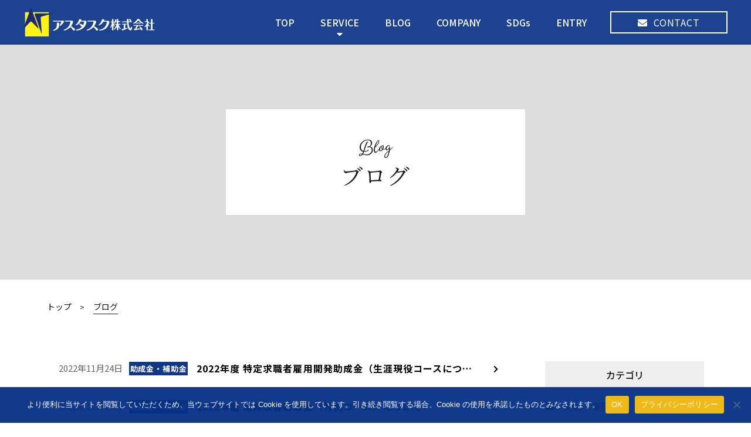

--- FILE ---
content_type: text/html; charset=UTF-8
request_url: https://astask.co.jp/blog/?s_year=2022&s_month=11
body_size: 9320
content:
<!DOCTYPE html>
<html lang="ja" class="no-js">
  <head><script type="text/javascript">
    (function(c,l,a,r,i,t,y){
        c[a]=c[a]||function(){(c[a].q=c[a].q||[]).push(arguments)};
        t=l.createElement(r);t.async=1;t.src="https://www.clarity.ms/tag/"+i;
        y=l.getElementsByTagName(r)[0];y.parentNode.insertBefore(t,y);
    })(window, document, "clarity", "script", "cf6omyw287");
</script>
    <meta charset="UTF-8">
    <meta http-equiv="x-ua-compatible" content="ie=edge">
    <meta name="viewport" content="width=device-width, initial-scale=1">

    <!-- faviconの指定 -->
    <!--<link rel="apple-touch-icon" href="apple-touch-icon.png">-->

    <meta name='robots' content='index, follow, max-image-preview:large, max-snippet:-1, max-video-preview:-1' />

	<!-- This site is optimized with the Yoast SEO plugin v25.4 - https://yoast.com/wordpress/plugins/seo/ -->
	<title>ブログ | アスタスク株式会社 ― 福岡・佐賀の各種広告・デザイン、WEB制作</title>
	<meta name="description" content="株式会社アスタスクの最新情報をホームページにていち早くお知らせいたします。ぜひチェックしてみてくださいね。" />
	<link rel="canonical" href="https://astask.co.jp/blog/" />
	<meta property="og:locale" content="ja_JP" />
	<meta property="og:type" content="website" />
	<meta property="og:title" content="ブログ | アスタスク株式会社 ― 福岡・佐賀の各種広告・デザイン、WEB制作" />
	<meta property="og:description" content="株式会社アスタスクの最新情報をホームページにていち早くお知らせいたします。ぜひチェックしてみてくださいね。" />
	<meta property="og:url" content="https://astask.co.jp/blog/" />
	<meta property="og:site_name" content="アスタスク株式会社" />
	<meta name="twitter:card" content="summary_large_image" />
	<script type="application/ld+json" class="yoast-schema-graph">{"@context":"https://schema.org","@graph":[{"@type":"CollectionPage","@id":"https://astask.co.jp/blog/","url":"https://astask.co.jp/blog/","name":"ブログ | アスタスク株式会社 ― 福岡・佐賀の各種広告・デザイン、WEB制作","isPartOf":{"@id":"https://astask.co.jp/#website"},"primaryImageOfPage":{"@id":"https://astask.co.jp/blog/#primaryimage"},"image":{"@id":"https://astask.co.jp/blog/#primaryimage"},"thumbnailUrl":"https://astask.co.jp/wp-content/uploads/2022/07/23937479_m.jpg","description":"株式会社アスタスクの最新情報をホームページにていち早くお知らせいたします。ぜひチェックしてみてくださいね。","inLanguage":"ja"},{"@type":"ImageObject","inLanguage":"ja","@id":"https://astask.co.jp/blog/#primaryimage","url":"https://astask.co.jp/wp-content/uploads/2022/07/23937479_m.jpg","contentUrl":"https://astask.co.jp/wp-content/uploads/2022/07/23937479_m.jpg","width":1920,"height":1440},{"@type":"WebSite","@id":"https://astask.co.jp/#website","url":"https://astask.co.jp/","name":"アスタスク株式会社","description":"アスタスク株式会社 ― 福岡・佐賀の各種広告・デザイン、WEB制作","potentialAction":[{"@type":"SearchAction","target":{"@type":"EntryPoint","urlTemplate":"https://astask.co.jp/?s={search_term_string}"},"query-input":{"@type":"PropertyValueSpecification","valueRequired":true,"valueName":"search_term_string"}}],"inLanguage":"ja"}]}</script>
	<!-- / Yoast SEO plugin. -->


<link rel="alternate" type="application/rss+xml" title="アスタスク株式会社 &raquo; ブログ フィード" href="https://astask.co.jp/blog/feed/" />
<style id='wp-img-auto-sizes-contain-inline-css' type='text/css'>
img:is([sizes=auto i],[sizes^="auto," i]){contain-intrinsic-size:3000px 1500px}
/*# sourceURL=wp-img-auto-sizes-contain-inline-css */
</style>
<style id='classic-theme-styles-inline-css' type='text/css'>
/*! This file is auto-generated */
.wp-block-button__link{color:#fff;background-color:#32373c;border-radius:9999px;box-shadow:none;text-decoration:none;padding:calc(.667em + 2px) calc(1.333em + 2px);font-size:1.125em}.wp-block-file__button{background:#32373c;color:#fff;text-decoration:none}
/*# sourceURL=/wp-includes/css/classic-themes.min.css */
</style>
<link rel='stylesheet' id='cookie-notice-front-css' href='https://astask.co.jp/wp-content/plugins/cookie-notice/css/front.min.css?ver=2.5.7' type='text/css' media='all' />
<style id='akismet-widget-style-inline-css' type='text/css'>

			.a-stats {
				--akismet-color-mid-green: #357b49;
				--akismet-color-white: #fff;
				--akismet-color-light-grey: #f6f7f7;

				max-width: 350px;
				width: auto;
			}

			.a-stats * {
				all: unset;
				box-sizing: border-box;
			}

			.a-stats strong {
				font-weight: 600;
			}

			.a-stats a.a-stats__link,
			.a-stats a.a-stats__link:visited,
			.a-stats a.a-stats__link:active {
				background: var(--akismet-color-mid-green);
				border: none;
				box-shadow: none;
				border-radius: 8px;
				color: var(--akismet-color-white);
				cursor: pointer;
				display: block;
				font-family: -apple-system, BlinkMacSystemFont, 'Segoe UI', 'Roboto', 'Oxygen-Sans', 'Ubuntu', 'Cantarell', 'Helvetica Neue', sans-serif;
				font-weight: 500;
				padding: 12px;
				text-align: center;
				text-decoration: none;
				transition: all 0.2s ease;
			}

			/* Extra specificity to deal with TwentyTwentyOne focus style */
			.widget .a-stats a.a-stats__link:focus {
				background: var(--akismet-color-mid-green);
				color: var(--akismet-color-white);
				text-decoration: none;
			}

			.a-stats a.a-stats__link:hover {
				filter: brightness(110%);
				box-shadow: 0 4px 12px rgba(0, 0, 0, 0.06), 0 0 2px rgba(0, 0, 0, 0.16);
			}

			.a-stats .count {
				color: var(--akismet-color-white);
				display: block;
				font-size: 1.5em;
				line-height: 1.4;
				padding: 0 13px;
				white-space: nowrap;
			}
		
/*# sourceURL=akismet-widget-style-inline-css */
</style>
<script type="text/javascript" src="https://astask.co.jp/wp-includes/js/jquery/jquery.min.js?ver=3.7.1" id="jquery-core-js"></script>
<script type="text/javascript" src="https://astask.co.jp/wp-includes/js/jquery/jquery-migrate.min.js?ver=3.4.1" id="jquery-migrate-js"></script>
<style type="text/css">.recentcomments a{display:inline !important;padding:0 !important;margin:0 !important;}</style><style type="text/css">.broken_link, a.broken_link {
	text-decoration: line-through;
}</style>
    <!-- Noto Sans JP: normal + medium -->
    <link href="https://fonts.googleapis.com/css?family=Noto+Sans+JP:400,500,700&display=swap&subset=japanese" rel="stylesheet">

    <!-- Noto Serif JP -->
    <link href="https://fonts.googleapis.com/css?family=Noto+Serif+JP:400,500,700&display=swap&subset=japanese" rel="stylesheet">


    <link rel="stylesheet" href="https://astask.co.jp/wp-content/themes/my-theme/css/normalize.css">
    <link rel="stylesheet" href="https://astask.co.jp/wp-content/themes/my-theme/css/base.css">
    <!--<link rel="stylesheet" href="https://astask.co.jp/wp-content/themes/my-theme/css/font-awesome/css/font-awesome.min.css">-->
    <!--<link rel="stylesheet" href="https://astask.co.jp/wp-content/themes/my-theme/css/font-awesome5/web-fonts-with-css/css/fontawesome-all.min.css">-->
    <link rel="stylesheet" href="https://astask.co.jp/wp-content/themes/my-theme/css/font-awesome5/web-fonts-with-css/css/all.min.css">
    <link rel="stylesheet" href="https://astask.co.jp/wp-content/themes/my-theme/style.css?1768378097">
    <link rel="stylesheet" href="https://astask.co.jp/wp-content/themes/my-theme/style-t.css?1768378097">
    <link rel="stylesheet" href="https://astask.co.jp/wp-content/themes/my-theme/style-h.css?1768378097">
    <link rel="stylesheet" href="https://astask.co.jp/wp-content/themes/my-theme/responsive.css?1768378097">
    <link rel="stylesheet" href="https://astask.co.jp/wp-content/themes/my-theme/responsive-t.css?1768378097">
    <link rel="stylesheet" href="https://astask.co.jp/wp-content/themes/my-theme/responsive-h.css?1768378097"> 

    <!-- jQueryAutoHeight  -->
    <script src="https://astask.co.jp/wp-content/themes/my-theme/js/jQueryAutoHeight.js"></script>
    <script>
    jQuery(document).ready(function($){
      
      $(window).on('load resize', function(){
        var window_w = $(window).height();

        $('.strength_lba_wrap').each(function(){
          if(window_w<768){
          }else{
            $('.strength_lba_wrap .item .txt').autoHeight({column:2, clear:1});
          }
        });

        $('.consulting_items').each(function(){
          if(window_w<768){
            
          }else{
            $('.consulting_items .item ul').autoHeight({column:3, clear:1});
          }
        });
      });
      
    });
    </script>
      
      <!-- SliderPro -->
      <script src="https://astask.co.jp/wp-content/themes/my-theme/js/slider-pro/js/jquery.sliderPro.min.js"></script>
      <link rel="stylesheet" href="https://astask.co.jp/wp-content/themes/my-theme/js/slider-pro/css/slider-pro.min.css">

      <!-- Lity  -->
      <script src="https://astask.co.jp/wp-content/themes/my-theme/js/lity/lity.min.js"></script>
      <link rel="stylesheet" href="https://astask.co.jp/wp-content/themes/my-theme/js/lity/lity.min.css">

      <!--Lightbox-->
      <script src="https://astask.co.jp/wp-content/themes/my-theme/js/lightbox/lightbox.min.js"></script>
      <link rel="stylesheet" href="https://astask.co.jp/wp-content/themes/my-theme/js/lightbox/css/lightbox.min.css">

      <link rel="stylesheet" href="https://cdn.jsdelivr.net/npm/@fancyapps/ui@4.0/dist/fancybox.css" />
      <script src="https://cdn.jsdelivr.net/npm/@fancyapps/ui@4.0/dist/fancybox.umd.js"></script>
      
      <!--<link rel="stylesheet" href="https://astask.co.jp/wp-content/themes/my-theme/js/fancybox/jquery.fancybox.min.css" />-->
      <!--<script src="https://astask.co.jp/wp-content/themes/my-theme/js/fancybox/jquery.fancybox.min.js"></script>-->
      
    
    <!--[if lt IE 9]>
    <script src="https://astask.co.jp/wp-content/themes/my-theme/js/html5shiv.min.js"></script>
    <![endif]-->

    <!--[if (gte IE 6)&(lte IE 8)]>
    <script src="https://astask.co.jp/wp-content/themes/my-theme/js/selectivizr-min.js"></script>
    <![endif]-->

    <!--[if lt IE 8]>
    <link rel="stylesheet" href="https://astask.co.jp/wp-content/themes/my-theme/css/ie7.css">
    <![endif]-->

<!-- Global site tag (gtag.js) - Google Analytics -->
<script async src="https://www.googletagmanager.com/gtag/js?id=UA-232382738-1"></script>
<script>
  window.dataLayer = window.dataLayer || [];
  function gtag(){dataLayer.push(arguments);}
  gtag('js', new Date());

  gtag('config', 'UA-232382738-1');
</script>
  <style id='global-styles-inline-css' type='text/css'>
:root{--wp--preset--aspect-ratio--square: 1;--wp--preset--aspect-ratio--4-3: 4/3;--wp--preset--aspect-ratio--3-4: 3/4;--wp--preset--aspect-ratio--3-2: 3/2;--wp--preset--aspect-ratio--2-3: 2/3;--wp--preset--aspect-ratio--16-9: 16/9;--wp--preset--aspect-ratio--9-16: 9/16;--wp--preset--color--black: #000000;--wp--preset--color--cyan-bluish-gray: #abb8c3;--wp--preset--color--white: #ffffff;--wp--preset--color--pale-pink: #f78da7;--wp--preset--color--vivid-red: #cf2e2e;--wp--preset--color--luminous-vivid-orange: #ff6900;--wp--preset--color--luminous-vivid-amber: #fcb900;--wp--preset--color--light-green-cyan: #7bdcb5;--wp--preset--color--vivid-green-cyan: #00d084;--wp--preset--color--pale-cyan-blue: #8ed1fc;--wp--preset--color--vivid-cyan-blue: #0693e3;--wp--preset--color--vivid-purple: #9b51e0;--wp--preset--gradient--vivid-cyan-blue-to-vivid-purple: linear-gradient(135deg,rgb(6,147,227) 0%,rgb(155,81,224) 100%);--wp--preset--gradient--light-green-cyan-to-vivid-green-cyan: linear-gradient(135deg,rgb(122,220,180) 0%,rgb(0,208,130) 100%);--wp--preset--gradient--luminous-vivid-amber-to-luminous-vivid-orange: linear-gradient(135deg,rgb(252,185,0) 0%,rgb(255,105,0) 100%);--wp--preset--gradient--luminous-vivid-orange-to-vivid-red: linear-gradient(135deg,rgb(255,105,0) 0%,rgb(207,46,46) 100%);--wp--preset--gradient--very-light-gray-to-cyan-bluish-gray: linear-gradient(135deg,rgb(238,238,238) 0%,rgb(169,184,195) 100%);--wp--preset--gradient--cool-to-warm-spectrum: linear-gradient(135deg,rgb(74,234,220) 0%,rgb(151,120,209) 20%,rgb(207,42,186) 40%,rgb(238,44,130) 60%,rgb(251,105,98) 80%,rgb(254,248,76) 100%);--wp--preset--gradient--blush-light-purple: linear-gradient(135deg,rgb(255,206,236) 0%,rgb(152,150,240) 100%);--wp--preset--gradient--blush-bordeaux: linear-gradient(135deg,rgb(254,205,165) 0%,rgb(254,45,45) 50%,rgb(107,0,62) 100%);--wp--preset--gradient--luminous-dusk: linear-gradient(135deg,rgb(255,203,112) 0%,rgb(199,81,192) 50%,rgb(65,88,208) 100%);--wp--preset--gradient--pale-ocean: linear-gradient(135deg,rgb(255,245,203) 0%,rgb(182,227,212) 50%,rgb(51,167,181) 100%);--wp--preset--gradient--electric-grass: linear-gradient(135deg,rgb(202,248,128) 0%,rgb(113,206,126) 100%);--wp--preset--gradient--midnight: linear-gradient(135deg,rgb(2,3,129) 0%,rgb(40,116,252) 100%);--wp--preset--font-size--small: 13px;--wp--preset--font-size--medium: 20px;--wp--preset--font-size--large: 36px;--wp--preset--font-size--x-large: 42px;--wp--preset--spacing--20: 0.44rem;--wp--preset--spacing--30: 0.67rem;--wp--preset--spacing--40: 1rem;--wp--preset--spacing--50: 1.5rem;--wp--preset--spacing--60: 2.25rem;--wp--preset--spacing--70: 3.38rem;--wp--preset--spacing--80: 5.06rem;--wp--preset--shadow--natural: 6px 6px 9px rgba(0, 0, 0, 0.2);--wp--preset--shadow--deep: 12px 12px 50px rgba(0, 0, 0, 0.4);--wp--preset--shadow--sharp: 6px 6px 0px rgba(0, 0, 0, 0.2);--wp--preset--shadow--outlined: 6px 6px 0px -3px rgb(255, 255, 255), 6px 6px rgb(0, 0, 0);--wp--preset--shadow--crisp: 6px 6px 0px rgb(0, 0, 0);}:where(.is-layout-flex){gap: 0.5em;}:where(.is-layout-grid){gap: 0.5em;}body .is-layout-flex{display: flex;}.is-layout-flex{flex-wrap: wrap;align-items: center;}.is-layout-flex > :is(*, div){margin: 0;}body .is-layout-grid{display: grid;}.is-layout-grid > :is(*, div){margin: 0;}:where(.wp-block-columns.is-layout-flex){gap: 2em;}:where(.wp-block-columns.is-layout-grid){gap: 2em;}:where(.wp-block-post-template.is-layout-flex){gap: 1.25em;}:where(.wp-block-post-template.is-layout-grid){gap: 1.25em;}.has-black-color{color: var(--wp--preset--color--black) !important;}.has-cyan-bluish-gray-color{color: var(--wp--preset--color--cyan-bluish-gray) !important;}.has-white-color{color: var(--wp--preset--color--white) !important;}.has-pale-pink-color{color: var(--wp--preset--color--pale-pink) !important;}.has-vivid-red-color{color: var(--wp--preset--color--vivid-red) !important;}.has-luminous-vivid-orange-color{color: var(--wp--preset--color--luminous-vivid-orange) !important;}.has-luminous-vivid-amber-color{color: var(--wp--preset--color--luminous-vivid-amber) !important;}.has-light-green-cyan-color{color: var(--wp--preset--color--light-green-cyan) !important;}.has-vivid-green-cyan-color{color: var(--wp--preset--color--vivid-green-cyan) !important;}.has-pale-cyan-blue-color{color: var(--wp--preset--color--pale-cyan-blue) !important;}.has-vivid-cyan-blue-color{color: var(--wp--preset--color--vivid-cyan-blue) !important;}.has-vivid-purple-color{color: var(--wp--preset--color--vivid-purple) !important;}.has-black-background-color{background-color: var(--wp--preset--color--black) !important;}.has-cyan-bluish-gray-background-color{background-color: var(--wp--preset--color--cyan-bluish-gray) !important;}.has-white-background-color{background-color: var(--wp--preset--color--white) !important;}.has-pale-pink-background-color{background-color: var(--wp--preset--color--pale-pink) !important;}.has-vivid-red-background-color{background-color: var(--wp--preset--color--vivid-red) !important;}.has-luminous-vivid-orange-background-color{background-color: var(--wp--preset--color--luminous-vivid-orange) !important;}.has-luminous-vivid-amber-background-color{background-color: var(--wp--preset--color--luminous-vivid-amber) !important;}.has-light-green-cyan-background-color{background-color: var(--wp--preset--color--light-green-cyan) !important;}.has-vivid-green-cyan-background-color{background-color: var(--wp--preset--color--vivid-green-cyan) !important;}.has-pale-cyan-blue-background-color{background-color: var(--wp--preset--color--pale-cyan-blue) !important;}.has-vivid-cyan-blue-background-color{background-color: var(--wp--preset--color--vivid-cyan-blue) !important;}.has-vivid-purple-background-color{background-color: var(--wp--preset--color--vivid-purple) !important;}.has-black-border-color{border-color: var(--wp--preset--color--black) !important;}.has-cyan-bluish-gray-border-color{border-color: var(--wp--preset--color--cyan-bluish-gray) !important;}.has-white-border-color{border-color: var(--wp--preset--color--white) !important;}.has-pale-pink-border-color{border-color: var(--wp--preset--color--pale-pink) !important;}.has-vivid-red-border-color{border-color: var(--wp--preset--color--vivid-red) !important;}.has-luminous-vivid-orange-border-color{border-color: var(--wp--preset--color--luminous-vivid-orange) !important;}.has-luminous-vivid-amber-border-color{border-color: var(--wp--preset--color--luminous-vivid-amber) !important;}.has-light-green-cyan-border-color{border-color: var(--wp--preset--color--light-green-cyan) !important;}.has-vivid-green-cyan-border-color{border-color: var(--wp--preset--color--vivid-green-cyan) !important;}.has-pale-cyan-blue-border-color{border-color: var(--wp--preset--color--pale-cyan-blue) !important;}.has-vivid-cyan-blue-border-color{border-color: var(--wp--preset--color--vivid-cyan-blue) !important;}.has-vivid-purple-border-color{border-color: var(--wp--preset--color--vivid-purple) !important;}.has-vivid-cyan-blue-to-vivid-purple-gradient-background{background: var(--wp--preset--gradient--vivid-cyan-blue-to-vivid-purple) !important;}.has-light-green-cyan-to-vivid-green-cyan-gradient-background{background: var(--wp--preset--gradient--light-green-cyan-to-vivid-green-cyan) !important;}.has-luminous-vivid-amber-to-luminous-vivid-orange-gradient-background{background: var(--wp--preset--gradient--luminous-vivid-amber-to-luminous-vivid-orange) !important;}.has-luminous-vivid-orange-to-vivid-red-gradient-background{background: var(--wp--preset--gradient--luminous-vivid-orange-to-vivid-red) !important;}.has-very-light-gray-to-cyan-bluish-gray-gradient-background{background: var(--wp--preset--gradient--very-light-gray-to-cyan-bluish-gray) !important;}.has-cool-to-warm-spectrum-gradient-background{background: var(--wp--preset--gradient--cool-to-warm-spectrum) !important;}.has-blush-light-purple-gradient-background{background: var(--wp--preset--gradient--blush-light-purple) !important;}.has-blush-bordeaux-gradient-background{background: var(--wp--preset--gradient--blush-bordeaux) !important;}.has-luminous-dusk-gradient-background{background: var(--wp--preset--gradient--luminous-dusk) !important;}.has-pale-ocean-gradient-background{background: var(--wp--preset--gradient--pale-ocean) !important;}.has-electric-grass-gradient-background{background: var(--wp--preset--gradient--electric-grass) !important;}.has-midnight-gradient-background{background: var(--wp--preset--gradient--midnight) !important;}.has-small-font-size{font-size: var(--wp--preset--font-size--small) !important;}.has-medium-font-size{font-size: var(--wp--preset--font-size--medium) !important;}.has-large-font-size{font-size: var(--wp--preset--font-size--large) !important;}.has-x-large-font-size{font-size: var(--wp--preset--font-size--x-large) !important;}
/*# sourceURL=global-styles-inline-css */
</style>
</head>

    <body class="archive post-type-archive post-type-archive-blog wp-theme-my-theme cookies-not-set">
    <div class="wrapper">
      <header>
          <div class="hdr1">
            <div class="box1">
              <div class="hdr_logo">
                                                  <div class="logo">
                    <a href="https://astask.co.jp"><img src="/img/logo.png" alt="福岡・佐賀の広告代理店｜アスタスク株式会社"></a>
                  </div>
                              </div>
            </div>
            <div class="box2">
              <nav class="gnav ">
                <ul id="menu-header-nav" class=""><li id="menu-item-168" class="menu-item menu-item-type-post_type menu-item-object-page menu-item-home menu-item-168"><a href="https://astask.co.jp/">TOP</a></li>
<li id="menu-item-169" class="menu-item menu-item-type-post_type menu-item-object-page menu-item-has-children menu-item-169"><a href=javascript:void(0);>SERVICE</a>
<ul class="sub-menu">
	<li id="menu-item-216" class="menu-item menu-item-type-custom menu-item-object-custom menu-item-216"><a href="/sales-promotion/">セールスプロモーション</a></li>
	<li id="menu-item-170" class="menu-item menu-item-type-post_type menu-item-object-page menu-item-170"><a href="https://astask.co.jp/service/strengthening/">組織力強化支援</a></li>
	<li id="menu-item-171" class="menu-item menu-item-type-post_type menu-item-object-page menu-item-171"><a href="https://astask.co.jp/service/web-create/">WEB制作</a></li>
	<li id="menu-item-215" class="menu-item menu-item-type-custom menu-item-object-custom menu-item-215"><a href="/creative/">クリエイティブ</a></li>
	<li id="menu-item-3015" class="menu-item menu-item-type-post_type menu-item-object-page menu-item-3015"><a href="https://astask.co.jp/asmol/">警備事業－ASMOL 警備保障</a></li>
</ul>
</li>
<li id="menu-item-175" class="menu-item menu-item-type-custom menu-item-object-custom menu-item-175"><a href="/blog/">BLOG</a></li>
<li id="menu-item-176" class="menu-item menu-item-type-post_type menu-item-object-page menu-item-176"><a href="https://astask.co.jp/company/">COMPANY</a></li>
<li id="menu-item-174" class="menu-item menu-item-type-post_type menu-item-object-page menu-item-174"><a href="https://astask.co.jp/sdgs/">SDGs</a></li>
<li id="menu-item-194" class="menu-item menu-item-type-post_type menu-item-object-page menu-item-194"><a href="https://astask.co.jp/entry-form/">ENTRY</a></li>
</ul>              </nav >
              <div class="hdr_contact">
                <a href="/contact/"><i class="fas fa-envelope"></i> CONTACT</a>
              </div>
            </div>
          </div>
      </header>


                      <div class="pg_header">
          <div class="container">
            <h1 class="tt1 "><em>blog</em><span>ブログ</span></h1>
          </div>
        </div>
      

      <div class="main">
        <div class="container"><ol class="breadcrumb" itemscope itemtype="https://schema.org/BreadcrumbList"><li itemprop="itemListElement" itemscope itemtype="https://schema.org/ListItem"><a itemscope itemtype="https://schema.org/WebPage" itemprop="item" itemid="https://astask.co.jp" href="https://astask.co.jp"><span itemprop="name">トップ</span></a><meta itemprop="position" content="1" /></li><li itemprop="itemListElement" itemscope itemtype="https://schema.org/ListItem"><span itemprop="name"><span>ブログ</span></span><meta itemprop="position" content="2" /></li></ol></div>






<div class="pg_blog">

  <div class="section" id="sec1">
    <div class="container">
      <div class="blog_contents">
                  <div class="blog_items">
                          <div class="item">
                <div class="date">2022年11月24日</div>
                <div class="category"><span class="cat_subsidy">助成金・補助金</span></div>
                <div class="title"><a href="https://astask.co.jp/blog/1185/" class="txt_ellipsis">2022年度 特定求職者雇用開発助成金（生涯現役コースについて）</a></div>
              </div>
                            <div class="item">
                <div class="date">2022年11月21日</div>
                <div class="category"><span class="cat_subsidy">助成金・補助金</span></div>
                <div class="title"><a href="https://astask.co.jp/blog/1169/" class="txt_ellipsis">2022年度 業務改善助成金（特例コース）について</a></div>
              </div>
                            <div class="item">
                <div class="date">2022年11月14日</div>
                <div class="category"><span class="cat_subsidy">助成金・補助金</span></div>
                <div class="title"><a href="https://astask.co.jp/blog/1148/" class="txt_ellipsis">2022年度 働き方改革推進支援助成金について（労働時間適正管理推進コース）</a></div>
              </div>
                            <div class="item">
                <div class="date">2022年11月08日</div>
                <div class="category"><span class="cat_subsidy">助成金・補助金</span></div>
                <div class="title"><a href="https://astask.co.jp/blog/1129/" class="txt_ellipsis">2022年度 働き方改革推進支援助成金（勤務間インターバル導入コースについて）</a></div>
              </div>
                          
                      </div>
                  <div class="side">
          <div class="box1">
            <div class="title">カテゴリ</div>
                        <ul>
                            <li><a href="/blog/?s_cat=23">実績・事例</a></li>
                            <li><a href="/blog/?s_cat=22">採用支援</a></li>
                            <li><a href="/blog/?s_cat=18">特定技能</a></li>
                            <li><a href="/blog/?s_cat=17">技能実習生</a></li>
                            <li><a href="/blog/?s_cat=15">重要なお知らせ</a></li>
                            <li><a href="/blog/?s_cat=11">お知らせ</a></li>
                            <li><a href="/blog/?s_cat=12">助成金・補助金</a></li>
                          </ul>
          </div>
          <div class="box2">
            <div class="title">月別</div>
            <ul>
            <li><a href="/blog/?s_year=2025&s_month=09">2025年09月</a></li><li><a href="/blog/?s_year=2025&s_month=08">2025年08月</a></li><li><a href="/blog/?s_year=2025&s_month=06">2025年06月</a></li><li><a href="/blog/?s_year=2025&s_month=05">2025年05月</a></li><li><a href="/blog/?s_year=2025&s_month=04">2025年04月</a></li><li><a href="/blog/?s_year=2025&s_month=03">2025年03月</a></li><li><a href="/blog/?s_year=2025&s_month=02">2025年02月</a></li><li><a href="/blog/?s_year=2024&s_month=11">2024年11月</a></li><li><a href="/blog/?s_year=2024&s_month=10">2024年10月</a></li><li><a href="/blog/?s_year=2024&s_month=09">2024年09月</a></li><li><a href="/blog/?s_year=2024&s_month=08">2024年08月</a></li><li><a href="/blog/?s_year=2024&s_month=07">2024年07月</a></li><li><a href="/blog/?s_year=2024&s_month=06">2024年06月</a></li><li><a href="/blog/?s_year=2024&s_month=05">2024年05月</a></li><li><a href="/blog/?s_year=2024&s_month=04">2024年04月</a></li><li><a href="/blog/?s_year=2024&s_month=03">2024年03月</a></li><li><a href="/blog/?s_year=2024&s_month=02">2024年02月</a></li><li><a href="/blog/?s_year=2024&s_month=01">2024年01月</a></li><li><a href="/blog/?s_year=2023&s_month=12">2023年12月</a></li><li><a href="/blog/?s_year=2023&s_month=11">2023年11月</a></li><li><a href="/blog/?s_year=2023&s_month=10">2023年10月</a></li><li><a href="/blog/?s_year=2023&s_month=09">2023年09月</a></li><li><a href="/blog/?s_year=2023&s_month=08">2023年08月</a></li><li><a href="/blog/?s_year=2023&s_month=07">2023年07月</a></li><li><a href="/blog/?s_year=2023&s_month=06">2023年06月</a></li><li><a href="/blog/?s_year=2023&s_month=05">2023年05月</a></li><li><a href="/blog/?s_year=2023&s_month=03">2023年03月</a></li><li><a href="/blog/?s_year=2023&s_month=02">2023年02月</a></li><li><a href="/blog/?s_year=2023&s_month=01">2023年01月</a></li><li><a href="/blog/?s_year=2022&s_month=12">2022年12月</a></li><li><a href="/blog/?s_year=2022&s_month=11">2022年11月</a></li><li><a href="/blog/?s_year=2022&s_month=10">2022年10月</a></li><li><a href="/blog/?s_year=2022&s_month=09">2022年09月</a></li><li><a href="/blog/?s_year=2022&s_month=08">2022年08月</a></li><li><a href="/blog/?s_year=2022&s_month=07">2022年07月</a></li><li><a href="/blog/?s_year=2022&s_month=06">2022年06月</a></li><li><a href="/blog/?s_year=2022&s_month=05">2022年05月</a></li><li><a href="/blog/?s_year=2022&s_month=04">2022年04月</a></li>            </ul>
          </div>

        </div>
      </div>
      
    </div>
  </div>
  
 </div>

</div><!-- .main -->

<div class="section" id="ftr_contact">
  <div class="container">
    <div class="ftr_contact_wrap">
            <div class="box1">
        <div class="inner">
          <div class="title">
            <em>Contact</em>
            <span>お問い合わせは<br>こちら</span>
          </div>
          <div class="txt">
            ご質問やご不明点などございましたら<br>お気軽にお問い合わせください
          </div>
        </div>
      </div>
      <div class="box2">
        <div class="btn">
          <a href="/contact/"><i class="fas fa-envelope"></i>お問い合わせはこちら</a>
        </div>
      </div>
          </div>
  </div>
</div>

<footer>
  <div class="ftr1">
    <div class="container">
      <div class="footer_wrap">
        <div class="box1">
          <a href="https://astask.co.jp" class="ftr_logo"><img src="/img/logo3.png" alt="アスタスク株式会社"></a>
          <div class="flex">
            <div class="item">
              <p>【福岡本社】<br>
                〒812-0026　福岡市博多区上川端町12-28　<br class="sp">安田第一ビル3F<br>
                <span>TEL：<a href="tel:092-283-5441">092-283-5441</a></span> <span>FAX：092-283-5540</span></p>
            </div>
            <div class="item">
              <p>【唐津本社】<br>
                〒847-0075　佐賀県唐津市和多田用尺3-23<br>
                <span>TEL：<a href="tel:0955-53-8911">0955-53-8911</a></span> <span>FAX：0955-53-8912</span></p>
            </div>
            <div class="item">
              <p>【佐賀支社】<br>
                〒840-0850　佐賀県佐賀市新栄東2-2-16 ユートクビル2F<br>
                <span>TEL：<a href="tel:0952-37-6641">0952-37-6641</a></span> <span>FAX：0952-37-6944</span></p>
            </div>
			<div class="item">
              <p>【佐世保支社】<br>
                〒857-0064　長崎県佐世保市赤崎町122-8<br>
                <span>TEL：<a href="tel:0956-56-3471">0956-56-3471</a></span> <span>FAX：0956-56-3472</span></p>
            </div>
          </div>
          
        </div>
        <div class="box2">
          <ul class="ftr_links">
            <li><a href="/">TOP</a></li>
            <li><a href="/blog/?s_cat=11">お知らせ</a></li>
            <li><a href="/blog/?s_cat=12">助成金ブログ</a></li>
            <li><a href="/company/">会社概要</a></li>
            <li><a href="/sdgs/">SDGs</a></li>
            <li><a href="/contact/">お問い合わせ</a></li>
            <li><a href="/contact/#sec2">個人情報保護方針</a></li>
            <li><a href="/company/#dx">DXの方針</a></li>
          </ul>
        </div>
        <div class="box3">
          <div class="box3_items">
            <div class="item">
              <div class="title">サービス</div>
              <div class="tt"><a href="/service/strengthening/">組織力強化支援</a></div>
              <div class="text">
                <ul>
                  <li><a href="/service/strengthening/#sec1">・外国人雇用支援 </a></li>
                  <li><a href="/service/strengthening/#sec6">・組織力分析 LBA</a></li>
                </ul>
              </div>
              <!--<div class="tt"><a href="/service/subsidy/">助成金コンサル Match</a></div>-->
              <div class="tt"><a href="/service/web-create/">WEB制作 one-step</a></div>
              
            </div>
            <div class="item">
              <div class="title">広告・企画サービス</div>
              <div class="tt"><a href="/sales-promotion/">セールスプロモーション</a></div>
              <div class="tt"><a href="/creative/">クリエイティブ</a></div>
              
              <div class="title">警備事業</div>
              <div class="tt"><a href="/asmol/">ASMOL警備保障</a></div>
            </div>
          </div>
          <div class="connection">
            <span>関連事業</span>
            <div class="connection_inner">
              <!--<div class="connection_txt"><a href="https://www.kanva.co.jp/" target="_blank">はしっこステーキ新牛々庵</a></div>-->
              <div class="connection_txt"><a href="https://www.pomunoki.com/pomunokijr/" target="_blank">ポムの樹Jr.</a></div>
              <div class="connection_txt"><a href="https://www.poplar-cvs.co.jp/shop_search/print.php?id=904" target="_blank">ポプラドリームピット店</a></div>
            </div>
          </div>
          <div class="dx right">
            <a class="ftr_dx img1" href="https://asmolkeibi.com/" target="_blank"><img src="/img/ftr_asmol.png" alt="ASMOL"></a>
            <a class="ftr_dx img2" href="/company/#sec5"><img src="/img/company/dx_mark2.png?2" alt="DXロゴ" width="140"></a>
            <!--<a class="ftr_dx img2" href="/company/#sec5"><img src="/img/ftr_dx_logo.jpg" alt="DXロゴ"></a>-->
          </div>
        </div>
      </div>
    </div>
  </div>
  <div class="copy">
    <div class="container">
      <p>Copyright &copy; <a href="https://astask.co.jp">アスタスク株式会社</a> All Rights Reserved.</p>
    </div>
</footer>

<div class="footer_fix">
  <ul>
    <li class="btn1"><a href="/contact/"><i class="fas fa-envelope"></i> お問い合わせ</a></li>
    <li class="btn1"><a href="tel:092-283-5441"><i class="fas fa-mobile-alt"></i> お電話</a></li>
    <li class="btn2"><a href="javascript: void(0);" class="gnav_open">
        <i class="fa fa-bars" aria-hidden="true"></i>
        <span>MENU</span>
      </a></li>
  </ul>
</div>

<div class="pagetop"><a href="#"><i class="far fa-arrow-alt-circle-up"></i></a></div>
</div><!-- .wrapper -->

<script type="speculationrules">
{"prefetch":[{"source":"document","where":{"and":[{"href_matches":"/*"},{"not":{"href_matches":["/wp-*.php","/wp-admin/*","/wp-content/uploads/*","/wp-content/*","/wp-content/plugins/*","/wp-content/themes/my-theme/*","/*\\?(.+)"]}},{"not":{"selector_matches":"a[rel~=\"nofollow\"]"}},{"not":{"selector_matches":".no-prefetch, .no-prefetch a"}}]},"eagerness":"conservative"}]}
</script>
<script type="text/javascript" id="cookie-notice-front-js-before">
/* <![CDATA[ */
var cnArgs = {"ajaxUrl":"https:\/\/astask.co.jp\/wp-admin\/admin-ajax.php","nonce":"2131b52372","hideEffect":"fade","position":"bottom","onScroll":false,"onScrollOffset":100,"onClick":false,"cookieName":"cookie_notice_accepted","cookieTime":2592000,"cookieTimeRejected":2592000,"globalCookie":false,"redirection":false,"cache":false,"revokeCookies":false,"revokeCookiesOpt":"automatic"};

//# sourceURL=cookie-notice-front-js-before
/* ]]> */
</script>
<script type="text/javascript" src="https://astask.co.jp/wp-content/plugins/cookie-notice/js/front.min.js?ver=2.5.7" id="cookie-notice-front-js"></script>

		<!-- Cookie Notice plugin v2.5.7 by Hu-manity.co https://hu-manity.co/ -->
		<div id="cookie-notice" role="dialog" class="cookie-notice-hidden cookie-revoke-hidden cn-position-bottom" aria-label="Cookie Notice" style="background-color: rgba(5,48,133,0.95);"><div class="cookie-notice-container" style="color: #fff"><span id="cn-notice-text" class="cn-text-container">より便利に当サイトを閲覧していただくため、当ウェブサイトでは Cookie を使用しています。引き続き閲覧する場合、Cookie の使用を承諾したものとみなされます。</span><span id="cn-notice-buttons" class="cn-buttons-container"><button id="cn-accept-cookie" data-cookie-set="accept" class="cn-set-cookie cn-button" aria-label="OK" style="background-color: #efb917">OK</button><button data-link-url="/contact#sec2" data-link-target="_blank" id="cn-more-info" class="cn-more-info cn-button" aria-label="プライバシーポリシー" style="background-color: #efb917">プライバシーポリシー</button></span><span id="cn-close-notice" data-cookie-set="accept" class="cn-close-icon" title="いいえ"></span></div>
			
		</div>
		<!-- / Cookie Notice plugin -->
<script>var API_URL = 'https://astask.co.jp/wp-content/themes/my-theme/api/';</script>
<script src="https://astask.co.jp/wp-content/themes/my-theme/js/jquery.matchHeight.js"></script>
      
<script src="https://astask.co.jp/wp-content/themes/my-theme/js/main.js?1768378097"></script>
</body>
</html>


--- FILE ---
content_type: text/css
request_url: https://astask.co.jp/wp-content/themes/my-theme/style.css?1768378097
body_size: 15190
content:
@charset "UTF-8";
/*
Theme Name: MY-THEME
*/
@import "style-visual.css";

/* Webフォント読込サンプル */
/*
@font-face {
  font-family: "Font-Family-NAME";
  src: url(css/fonts/font-file.woff2) format("woff2"),
  url(css/fonts/font-file.woff) format("woff"),
  url(css/fonts/font-file.eot) format("eot");
  font-weight: 400;
  font-style: normal;
}
*/

@font-face {
  font-family: "Amberly";
  src: url(css/fonts/Amberly-Light.woff2) format("woff2"),
    url(css/fonts/Amberly-Light.woff) format("woff"),
    url(css/fonts/Amberly-Light.eot) format("eot");
  font-weight: 300;
  font-style: normal;
}

/* ==========================================================================
   サイト毎の独自のスタイル
   ========================================================================== */

/* 基本フォント: ゴシック */
body{
  font-family:  'Noto Sans JP', "游明朝体", "Yu Mincho", YuMincho, "メイリオ", Meiryo, Osaka, "ＭＳ Ｐゴシック", "MS PGothic", sans-serif;
  font-size: 16px;
  /*line-height: 2.18;*/
  line-height: 1.666;
  color: #181818;
}

/* 基本フォント: 明朝 */
/**/
body{
  /* 游明朝体 */
  /*font-family: "游明朝体", "Yu Mincho", YuMincho, "HG明朝E", "ＭＳ Ｐ明朝", "ＭＳ 明朝", serif;*/
  /* ヒラギノ明朝 */
  /*font-family: 'Hiragino Mincho Pro', 'ヒラギノ明朝 Pro', 'Yu Mincho', '游明朝', 'MS Mincho', 'MS明朝', serif;*/
}

/* admin-barの高さ分の padding 設定 */
body.admin-bar{
  padding-top: 32px;
}
@media (max-width:782px){
  body.admin-bar{
    padding-top: 46px;
  }
} 

.gothic{
  font-family: '游ゴシック体','Yu Gothic', 'YuGothic', "メイリオ", Meiryo, Osaka, "ＭＳ Ｐゴシック", "MS PGothic", sans-serif;
}
.mincho{
  font-family: "Noto Serif JP", serif;
}
.arial{
  font-family: "Arial", sans-serif;
}

a{
  color: inherit;
  text-decoration: none;
  transition: 0.2s;
}
a:hover{
  text-decoration: none;
  opacity: 0.7;
}

.anchor{
  position: relative;
  z-index: 1;
  top: -100px;
}

img{
  max-width: 100%;
}
a:hover img{
  opacity: 0.8;
}

img[class*="wp-image-"],
img[class*="attachment-"]{
  max-width: 100%;
  height: auto;
}

i, em{
  font-style: normal;
}

/* 動画埋め込みのレスポンシブ対応 */
iframe{
  max-width: 100%;
}
.responsive_video { 
  position: relative; 
}

.responsive_video:before{
  content: "";
  display: block;
  padding-top:56.25%;
}
.responsive_video video, 
.responsive_video iframe, 
.responsive_video object, 
.responsive_video embed { 
  position: absolute; top: 0; left: 0; width: 100%; height: 100%;
}

/* テーブル */
table{
  width: 100%;
  table-layout: fixed;
}
table th,
table td{
  padding: 10px 10px;
}

/* テーブル 汎用class */
.tbl{

}
.tbl th,
.tbl td{
  border: 1px solid #b2b2b2;
}
.tbl th{

}
.tbl td{

}


/* スクロール テーブル */
.js-scrollable{
  overflow-x: auto;
}
.js-scrollable table{
  min-width: 748px;
}

/* 指定デバイスのみで表示するclass */
@media (min-width:1024px){
  .tb:not(.pc){
    display: none;
  }
  .sp:not(.pc){
    display: none;
  }
}
@media (min-width:768px) and (max-width:1023px){
  .pc:not(.tb){
    display: none;
  }
  .sp:not(.tb){
    display: none;
  }
}
@media (max-width:767px){
  .pc:not(.sp){
    display: none;
  }
  .tb:not(.sp){
    display: none;
  }
}


.txt_ellipsis_line1,
.txt_ellipsis_line2,
.txt_ellipsis_line3,
.txt_ellipsis_line4,
.txt_ellipsis_line5,
.txt_ellipsis_line6,
.txt_ellipsis_line7,
.txt_ellipsis_line8,
.txt_ellipsis_line9,
.txt_ellipsis_line10{
  display: -webkit-box;
  overflow: hidden;
  -webkit-line-clamp: 5;
  -webkit-box-orient: vertical;
}
.txt_ellipsis_line1{
  -webkit-line-clamp: 1;
}
.txt_ellipsis_line2{
  -webkit-line-clamp: 2;
}
.txt_ellipsis_line3{
  -webkit-line-clamp: 3;
}
.txt_ellipsis_line4{
  -webkit-line-clamp: 4;
}
.txt_ellipsis_line5{
  -webkit-line-clamp: 5;
}

/* **********************************
 *  コンテナ
 * ********************************* */
.wrapper{
  overflow-x: hidden;
}
.container{
  width: 1140px;
  padding: 0 10px; 
  margin: 0 auto;
}
.section{
  width: 100%;
  /*margin-bottom: 50px;*/
  /*padding: 30px 0;*/ 
  background-repeat: no-repeat;
  background-position: center center;
  background-size: cover;
}
.pg_header{
  /*padding: 15px 0;*/
  background-repeat: no-repeat;
  background-position: center center;
  background-size: cover;
  background-color: #dcdcdc;
}
.pg_header .container{
  display: flex;
  justify-content: center;
  align-items: center;
  height: 400px;
}

.pg_header .tt1{
  display: flex;
  flex-wrap: wrap;
  justify-content: center;
  align-items: center;
  align-content: center;
  text-align: center;
  width: 510px;
  height: 180px;
  background: #FFF;
  color: #181818;
  font-size: 38px;
  font-family: "Noto Serif JP", serif;
  font-weight: 400;
  letter-spacing: 0.05em;
  line-height: 1.2;
}
.pg_header .tt1 em{
  width: 100%;
  font-size: 0.8421em;
  font-family: "Amberly", "Noto Serif JP", serif;
  font-weight: 300;
  letter-spacing: 0;
  -webkit-transform: rotate(-7deg);
  transform: rotate(-7deg);
  margin-bottom: 5px;
}
.pg_header .tt1 em:first-letter{
  text-transform: uppercase;
}
.pg_header .tt1 span{
  width: 100%;
}

@media (min-width:768px){
  .pg_header .tt1{
    width: auto;
    min-width: 510px;
  }
}


/* 共通のfloat ボックスとして定義しておく */
.box_l{
  float: left;
}
.box_r{
  float: right;
}

/* ▼サンプル▼ 利用箇所毎に幅指定だけで済むように */
/*
.post_list .post_box .box_l {
    width: 70%;
}
.post_list .post_box .box_r {
    width: 25%;
}
*/

/* ▼サンプル▼ リストなどでアイキャッチがない場合のclass */
/*
.post_list .post_box .box_w{
  width: 100%;
}
*/

/*
 * 共通クラスとして定義しておく
 * リスト組みのテンプレート
 * 
 */

.listbox{
  display: flex;
  flex-wrap: wrap;
  justify-content: space-between;
  align-items: center;
}
.listbox .item{
  display: block;
  width: 100%;
}
.listbox .item .img{
  position: relative;
  display: block;
  overflow: hidden;
}
.listbox .item .img:before{
  content: "";
  display: block;
  padding-top: 100%;
}
.listbox .item .img.img2x1:before{
  padding-top: 50%;
}
.listbox .item .img.img1x2:before{
  padding-top: 200%;
}
.listbox .item .img.img2x3:before{
  padding-top: 150%;
}
.listbox .item .img.img3x2:before{
  padding-top: 66.666666%;
}
.listbox .item .img.img3x4:before{
  padding-top: 133.333333%;
}
.listbox .item .img.img4x3:before{
  padding-top: 75%;
}
.listbox .item .img.img16x9:before{
  padding-top: 56.25%;
}
.listbox .item .img img{
  position: absolute;
  top: 50%;
  left: 50%;
  -webkit-transform: translate(-50%, -50%);
  transform: translate(-50%, -50%);
}
.listbox .item .title{

}
.listbox .item .date{

}
.listbox .item .txt{

}


/* ▼サンプル▼ 利用箇所ごとにマージンなど設定 */
/*
.post_content .col1,
.post_content .col2,
.post_content .col3{
  margin-bottom: 20px;
}
*/


/* **********************************
 *  ヘッダー
 * ********************************* */
header{
  padding: 0 0;
  background: rgba(5,46,131,0.9);
  color: #FFF;
  position: fixed;
  top: 0;
  left: 0;
  right: 0;
  z-index: 5;
}

body{
  padding-top: 76px;
}
@media (max-width:1023px){
  body{
    padding-top: 73px;
  }
}
@media (max-width:767px){
  body{
    padding-top: 36px;
  }
}

body.home{
  padding-top: 0;
}

/*body.home header{
  position: absolute;
  top: 0;
  left: 0;
  right: 0;
  z-index: 1;
}*/
header .hdr1{
  display: flex;
  justify-content: space-between;
  align-items: center;
  padding: 0  40px;
}
header .hdr1 .box1{

}
header .hdr1 .box2{
  display: flex;
  align-items: center;
  justify-content: flex-end;
}
header .hdr1 .hdr_logo img{
  display: block;
}
header .hdr1 .hdr_contact{
  margin-left: 40px;
}
header .hdr1 .hdr_contact a{
  display: block;
  width: 200px;
  padding: 4px 5px;
  border: 2px solid;
  text-align: center;
  letter-spacing: 0.06em;
}
header .hdr1 .hdr_contact a i{
  margin-right: 5px;
}

/* **********************************
 *  グローバルナビ
 * ********************************* */
.gnav{
  font-weight: 500;
}
.gnav > ul{
  display: flex;
  flex-wrap: nowrap;
  justify-content: flex-end;
  align-items: center;
  text-align: center;
  /*font-size: 18px;*/
}
.gnav > ul > li{
  padding: 20px 22px;
  position: relative;
}
.gnav > ul > li:last-child{
  padding-right: 0;
}
.gnav > ul > li.menu-item-has-children:after{
  content: "\f0d7";
  font-family: "Font Awesome 5 Free";
  font-weight: 900;
  color: #FFF;
  display: block;
  position: absolute;
  bottom: 5px;
  left: 50%;
  -webkit-transform: translateX(-50%);
  transform: translateX(-50%);
}

.gnav li a{
  text-decoration: none;
  display: block;
  margin: 5px 0;
  position: relative;
}
.gnav li a:hover{
  opacity: 1;
}
.gnav li a:hover,
.gnav li a.active{
}

.gnav .children,
.gnav .sub-menu{
  width: 200px;
  padding: 10px 0;
  display: none;
  background: rgba(255,255,255,0.85);
  position: absolute;
  /*top: calc(100% + 32px);*/
  top: 100%;
  left: 50%;
  -webkit-transform: translate(-50%, 0);
  transform: translate(-50%, 0);
  z-index: 1;
  font-size: 15px;
}
.gnav li:hover > .children,
.gnav li:hover > .sub-menu{
  display: block;
}
.gnav .sub-menu{

}
.gnav .sub-menu li{
  padding: 10px 0;
  border-bottom: 1px dotted #181818;
  font-family: "Noto Sans JP", sans-serif;
  font-weight: 500;
}
.gnav .sub-menu li a{
  color: #111;
}


.mv{
  height: 930px;
  background-image: url('/img/mv.jpg');
  background-repeat: no-repeat;
  background-position: center center;
  background-size: cover;
  position: relative;

  display: flex;
  justify-content: center;
  align-items: center;
}
.mv .mv_txt{
  font-size: 32px;
  color: #FFF;
}
.mv .mv_video{
  width: 100%;
  height: 100%;
}
.mv .mv_video video{
  width: auto;
  height: 100%;
  position: absolute;
  top: 0;
  left: 50%;
  -webkit-transform: translate(-50%, 0);
  transform: translate(-50%, 0);
}

/* **********************************
 *  フッター
 * ********************************* */
footer{
  background: #052e83;
  color: #FFF;
  padding: 30px 0 20px;
  margin-top: 155px;
}

footer .ftr1{
}
footer .ftr1 .container{
  display: flex;
  justify-content: space-between;
  align-items: center;
}



footer .ftr_links{
  /*display: flex;*/
  /*justify-content: flex-end;*/
}
footer .ftr_links li{
  text-align: center;
  line-height: 1;
  padding: 0 24px;
}
footer .ftr_links li {
  text-align: left;
}
footer .ftr_links li:nth-child(n+2) {
  margin-top:30px;
}
footer .ftr_links li:last-child{
  padding-right: 0;
}

.footer_wrap {
  display: flex;
  width: 100%;
  justify-content: space-between;
  padding:20px;
}
.footer_wrap .box1{
  border-bottom: 1px solid;
  padding-bottom: 20px;
  position: relative;
  z-index: 1;
}
.footer_wrap .box1 img{
  width: 230px;
}
.footer_wrap .box1 .ftr_logo{
  display: block;
  text-align: center;
}
.footer_wrap .box1 .item:nth-child(n+2) {
  margin-top: 29px;
}
.footer_wrap .box1 .item p {
  line-height: 2.1em;
  letter-spacing: 0.05em
}
.footer_wrap .box1 .flex {
  margin-top:20px;
}
.footer_wrap .box2 {
  padding-top: 25px;
  text-align: right;
}
.footer_wrap .box3 {
  padding-top:20px;
  margin-right: -42px;
}


@media (min-width:768px){
  
}
@media (min-width:1024px){
  
  .footer_wrap .box1{
    border-bottom: 0;
    padding-bottom: 0;
  }
  .footer_wrap .box2{
    border-top: 0;
    border-left: 1px solid;
  }
}
@media (min-width:1220px){
  
}
@media (min-width:1430px){
  .footer_wrap .box1 .ftr_logo{
    width: 150px;
    position: absolute;
    z-index: 1;
    right: calc(100% + 15px);
    top: 50%;
    -webkit-transform: translate(0, -50%);
    transform: translate(0, -50%);
  }
  .footer_wrap .box1 .ftr_logo img{
    width: 100%;
  }
}
@media (min-width:1615px){
  .footer_wrap .box1 .ftr_logo{
    width: 230px;
    right: calc(100% + 15px);
  }
}
@media (min-width:1700px){
  .footer_wrap .box1 .ftr_logo{
    width: 280px;
  }
}

.box3_items{
  display: flex;
  justify-content: space-between;
}
.box3 .connection {
  width: 400px;
  border: 1px solid #ffffff;
  padding:5px 25px;
  margin-top: 10px;
}
.box3 .connection .connection_inner {
  display:flex;
  justify-content: space-between;
  flex-wrap: wrap;
}
.box3 .connection .connection_txt {
  font-size: 15px;
  font-weight: normal;
  display: block;
  position: relative;
  padding-left: 15px;
}
.box3 .connection .connection_txt:nth-child(2) {
  padding-right: 30px;
}
.box3 .connection .connection_txt:before{
  content: "ー";
  display: block;
  position: absolute;
  font-weight: 500;
  top:13px;
  left:-1px;
  -webkit-transform: translate(0, -50%);
  transform: translate(0, -50%)
}

.box3_items .tt {
  font-weight: normal;
  padding-left: 15px;
  position: relative;
  margin-top: 10px;

}
.box3_items .item .tt:first-child {
  margin-bottom: 5px;
}
.box3_items .tt:nth-child(n+3) {
  margin-bottom: 20px;
}
.box3_items .tt:before {
  content: "ー";
  display: block;
  position: absolute;
  font-weight: 500;
  top:13px;
  left:-3px;
  -webkit-transform: translate(0, -50%);
  transform: translate(0, -50%)
}
.box3_items .text ul {
  margin-top:5px;
}
.box3_items .text li {
  font-weight: normal;
  padding-left: 10px;
}
.box3_items .text li:nth-child(2) {
  margin-top:10px;
}
.dx.right{
  display: flex;
  flex-wrap: wrap;
  justify-content: space-between;
  align-items: center;
  margin-top: 20px;
  text-align: right;
  width: 400px;
  max-width: 100%;
}
.dx.right .img1{
  width: 60%;
}
.dx.right .img2{
  width: 35%;
}


footer .copy{
  border-top: 1px solid #FFF;
  margin-top: 10px;
  padding-top: 15px;
  font-size: 14px;
  text-align: center;
}
footer .copy a{
  /*color: #111;*/
}


.footer_fix{
  display: none;
  position: fixed;
  bottom: 0;
  left: 0;
  right: 0;
  z-index: 10;
}
.footer_fix ul{
  /*display: table;*/
  width: 100%;
  font-size: 14px;

  display: flex;
  flex-wrap: wrap;
  justify-content: space-between;
  align-items: center;
}
.footer_fix ul li{
  /*display: table-cell;*/
  text-align: center;
  /*vertical-align: middle;*/
}
.footer_fix ul li.btn1{
  width: 38%;
  border-right: 1px solid #0e154c;
}
.footer_fix ul li.btn2{
  width: 24%;
}
.footer_fix ul li a{
  display: block;
  padding: 10px 5px 5px;
  background: #0c1876;
  color: #FFF;
  text-decoration: none;
}
.footer_fix ul li a:hover{
  opacity: 1;
}
.footer_fix ul li.btn2 a{  
  background: #f2e855;
  color: inherit;
}
.footer_fix ul li i{
  font-size: 22px;
  display: block;
}


/**/
.section#ftr_contact{
  background: #f6f6f6;
  padding: 55px 0;
  margin-top: 200px;
}
.section#ftr_contact + footer{
  margin-top: 0;
}
.ftr_contact_wrap{
  display: flex;
  flex-wrap: wrap;
  align-items: center;
  background: #FFF;
  padding: 55px 0;
  text-align: center;
}
.ftr_contact_wrap .box1,
.ftr_contact_wrap .box2{
  display: flex;
  flex-wrap: wrap;
  justify-content: center;
  padding: 25px 10px;
}
.ftr_contact_wrap .box1{
  width: 48%;
  border-right: 5px solid #ebebeb;
}
.ftr_contact_wrap .box2{
  width: 52%;
}
.ftr_contact_wrap .box2_inner{
  width: 280px;
  margin: 0 auto;
}

.ftr_contact_wrap .box1 .title{
  letter-spacing: 0.06em;
}
.ftr_contact_wrap .box1 .title em{
  display: block;
  font-size: 16px;
  margin-bottom: 7px;
}
.ftr_contact_wrap .box1 .title span{
  font-size: 28px;
  font-weight: 500;
  line-height: 1.642;
  letter-spacing: 0.06em;
}
.ftr_contact_wrap .box1 .title:after{
  content: "";
  display: block;
  margin: 10px auto 0;
  width: 80px;
  height: 4px;
  background: #fff219;
}
.ftr_contact_wrap .box1 .txt{
  line-height: 2.1875;
  letter-spacing: 0.05em;
  margin-top: 15px;
}

.ftr_contact_wrap .btn{
  width: 425px;
  max-width: 100%;
}

/*  */

.ftr_contact_wrap .logo{
 margin-bottom: 20px; 
}
.ftr_contact_wrap .office{
  display: flex;
  flex-wrap: wrap;
  align-items: flex-start;
  justify-content: space-between;
}
.ftr_contact_wrap .office + .office{
  margin-top: 15px;
}
.ftr_contact_wrap .office dt{
  width: 110px;
  background: #1f2774;
  color: #FFF;
  text-align: center;
  padding: 1px 2px 3px;
  font-size: 15px;
}
.ftr_contact_wrap .office dd{
  /*width: calc(100% - 110px - 15px);*/
  width: 100%;
  text-align: left;
  line-height: 2;
  /*margin-top: -3px;*/
}



@media (min-width:768px){
  .ftr_contact_wrap .box2_inner{
    width: 320px;
    margin: 0 auto;
  }
  
}
@media (min-width:1024px){
 
  .ftr_contact_wrap .box2_inner{
    width: 430px;
  }
  .ftr_contact_wrap .office dt{
    width: 110px;
  }
  .ftr_contact_wrap .office dd{
    width: calc(100% - 110px - 15px);
    margin-top: -3px;
  }
  
}
@media (min-width:1220px){
  .ftr_contact_wrap .btn{
    margin-left: -10px;
  }
}

.ftr_contact_wrap .btn a{
  display: block;
  background: #1c2a74;
  color: #FFF;
  font-size: 19px;
  font-weight: 500;
  letter-spacing: 0.05em;
  padding: 24px 35px 24px 10px;
  position: relative;
}
.ftr_contact_wrap .btn a:after{
  content: "\f054";
  font-family: "Font Awesome 5 Free";
  font-weight: 900;
  position: absolute;
  top: 50%;
  right: 25px;
  -webkit-transform: translate(0, -50%);
  transform: translate(0, -50%);
}
.ftr_contact_wrap .btn a i{
  margin-right: 5px;
}

/* 検索フォーム */
.pg_404{
  text-align: center;
}
.pg_404{

}

.search-form{
  padding: 20px 0;
}
.search-form .search-field{
  padding: 5px;
}
.search-form .search-submit{
  padding: 5px 10px;
}

.pg_image{

}
.pg_image .attachment{
  padding: 20px;
  background-color: #ececec;
  text-align: center;
}


/* 記事リスト */
.post_items{
  padding: 0 0;
}
.post_items .item{
  /*background: #f0f0f0;*/
  padding: 10px;
  border-top: 1px solid #CCC;
  display: flex;
  align-items: center;
  position: relative;
}
.post_items .item:last-child{
  border-bottom: 1px solid #CCC;
}
.post_items .item .img{

}
.post_items .item .date{
  width: 130px;
  font-size: 15px;
  color: #5a5a5a;
}
.post_items .item .category{
  width: 150px;
  padding: 0 10px;

}
.post_items .item .category span{
  display: block;
  background: #e5e5e5;
  color: #6c6969;
  padding: 3px;
  margin: 2px;
  text-align: center;
}
.post_items .item .title{
  font-weight: 500;
  width: calc(100% - 130px - 150px);
  /*width: -moz-available;
  width: -webkit-fill-available;
  width: available;*/
}
.post_items .item .title a{
  display: block;
  position: relative;
  padding-right: 1em;
}
.post_items .item:after{
  content: "\f054";
  font-family: "Font Awesome 5 Free";
  font-weight: 900;
  position: absolute;
  right: 5px;
  top: 50%;
  -webkit-transform: translateY(-50%);
  transform: translateY(-50%);
}

.post_items .item.single_item{
  display: flex;
  flex-wrap: wrap;
  border-top: 15px solid #d3d3d3;
  border-bottom: 1px solid #d3d3d3;
  border-left: 1px solid #d3d3d3;
  border-right: 1px solid #d3d3d3;
}
.post_items .item.single_item:after{
  display: none;
}
.post_items .item.single_item .meta{
  display: flex;
  align-items: center;
  width: 100%;
}
.post_items .item.single_item .title{
  width: 100%;
  font-size: 24px;
  padding-bottom: 20px;
  border-bottom: 1px solid #CCC;
}
.post_items .item.single_item .content{
  width: 100%;
  margin-top: 20px;
  padding-bottom: 20px;
}
.post_items .item.single_item .content *{
  margin-bottom: 1em;
}
.post_items .item.single_item .content h1,
.post_items .item.single_item .content h2,
.post_items .item.single_item .content h3,
.post_items .item.single_item .content h4,
.post_items .item.single_item .content h5,
.post_items .item.single_item .content h6{
  margin-bottom: 0.5em;
}
.post_items .item.single_item .content a{
  color: #2196F3;
}

.post_items .post_content{
  margin-top: 30px;
}

/* ページ送り(一覧) */
.pagination{
  text-align: center;
  margin-top: 50px;
}
.pagination .nav-links{
  display: flex;
  flex-wrap: wrap;
  justify-content: center;
  align-items: center;

}
.pagination .page-numbers{
  align-self: stretch;
  border: 1px solid #c0c0c0;
  padding: 0 14px;
  margin: 4px 4px;
  color: #1e1e1e;
  text-decoration: none;
}
.pagination .page-numbers.current,
.pagination .page-numbers:hover{
  background: #e5e5e5;
}
.pagination .page-numbers.next:after{
  content: "\f101";
  font-family: "Font Awesome 5 Free";
  font-weight: 900;
  margin-left: 10px;
}
.pagination .page-numbers.prev:before{
  content: "\f100";
  font-family: "Font Awesome 5 Free";
  font-weight: 900;
  margin-right: 10px;
}

/* ページ送り(詳細) */
.pagination .nav-posts{
  display: flex;
  justify-content: space-between;
  align-items: center;
}
.pagination .nav-posts .page-next,
.pagination .nav-posts .page-prev{
  min-width: 200px;
}
.pagination .nav-posts .page-next a,
.pagination .nav-posts .page-prev a{
  display: block;
  border: 1px solid #c0c0c0;
  padding: 10px 50px;
  position: relative;
}
.pagination .nav-posts .page-next a:before,
.pagination .nav-posts .page-prev a:after{
  font-family: "Font Awesome 5 Free";
  font-weight: 900;
  position: absolute;
  top: 50%;
  -webkit-transform: translateY(-50%);
  transform: translateY(-50%);
}

.pagination .nav-posts .page-next a:before{
  content: "\f053";
  left: 10px;
}
.pagination .nav-posts .page-prev a:after{
  content: "\f054";
  right: 10px;
}
.pagination .nav-posts .page-archive a{
  display: block;
  background: #bcbcbc;
  color: #ffffff;
  padding: 10px 100px;
}

/* 検索 */
.search_list{
  background: #eee;
  padding: 15px;
}
.search_list .item{

}
.search_list .item + .item{

}

/* ページTOPに戻る */
.pagetop{
  display: none;
  position: fixed;
  right: 10px;
  bottom: 60px;
  z-index: 5;
}
.pagetop a{
  display: block;
  font-size: 0;
  width: 42px;
  height: 42px;
  text-align: center;
}
.pagetop a i{
  font-size: 40px;
}

/* コンタクトフォーム */
.contact_info{
  background: #f0f0f0;
  text-align: center;
  padding: 20px;
  margin-bottom: 100px;
}
.contact_info .box1{
  font-size: 20px;
  font-weight: bold;
  letter-spacing: 0.14em;
}
.contact_info .box2{
  margin-top: 20px;
  background: #FFFFFF;
  padding: 20px 5px;
  line-height: 1;
}
.contact_info .box2 .icon{
  display: inline-block;
  font-size: 25px;
  font-weight: bolder;
  background: #8c8c8c;
  color: #FFFFFF;
  padding: 5px 15px;
  margin-right: 10px;
  vertical-align: middle;
  border-radius: 5px;
}
.contact_info .box2 .tel{
  display: inline-block;
  font-size: 44px;
  font-weight: bold;
  vertical-align: middle;
  font-weight: bold;
  letter-spacing: 0.2em;
}
.contact_info .box2 .tel a{
  display: block;
}
.contact_info .box2 .txt{
  display: inline-block;
  vertical-align: bottom;
  margin-left: 10px;
}

.contact_form{
  width: 100%;
  border: 1px solid #b2b2b2;
}
.contact_form tr{
  border-bottom: 1px solid #b2b2b2;
}
.contact_form th,
.contact_form td{
  padding: 15px;
  font-weight: normal;
  text-align: left;
}
.contact_form th{
  background: #f0f0f0;
  width: 300px;
}
.contact_form th .require{
  display: inline-block;
  padding: 2px 5px;
  color: #FFF;
  background: #b80000;
  font-size: 14px;
  font-weight: normal;
  float: right;
}
.contact_form dl{
  width: 100%;
  display: flex;
  align-items: center;
}
.contact_form dl + dl{
  margin-top: 10px;
}
.contact_form dl dt,
.contact_form dl dd{

}

.contact_form dl.addr dt{
  width: 90px;
}
.contact_form dl.addr dd{
  width: calc(100% - 90px);
}
.contact_form dl.date {
  align-items: flex-start;
}
.contact_form dl.date dt{
  width: 90px;
}
.contact_form dl.date dt + dt{
  margin-left: 5px;
}
.contact_form dl.date dt select{
  width: 100%;
}
.contact_form dl.date dt.wide{
  width: 200px;
}
.contact_form dl.addr dd{

}


.contact_form td .wpcf7-form-control-wrap{
  display: block;
}
.contact_form td .wpcf7-form-control-wrap + .wpcf7-form-control-wrap {
  margin-top: 5px;
}
.contact_form td .wpcf7-form-control ,
.contact_form td .wpcf7c-conf-hidden {
  padding: 10px;
  max-width: 100%;
  border: 1px solid #CCC;
  border-radius: 0;
}
.contact_form td .wpcf7-checkbox,
.contact_form td .wpcf7-radio{
  border: 0;
}
.contact_form td .wpcf7-text {
  width: 500px;
  max-width: 100%;
}
.contact_form td .wpcf7-textarea {
  width: 100%;
}
.contact_form td .wpcf7-file {
  width: 100%;
  border: 0;
}
.contact_form td .wpcf7-file + .wpcf7c-conf{
  width: 100%;
  border: 1px solid #398f14;
}
.contact_form td [name="zipcode"],
.contact_form td [name="addr1"]{
  width: 150px;
}
.contact_form td [name="addr1"]{
  width: 180px;
}
.contact_form td [name="addr2"]{
}
.contact_form td .wpcf7-form-control-wrap.zipcode{
  display: flex;
  align-items: stretch;
}
.contact_form td .wpcf7-form-control-wrap.zipcode:before{
  vertical-align: top;
  content: "〒";
  background: #CCC;
  width: 30px;
  padding: 0;
  margin: 0;
  border: 1px solid #CCC;
  border-right: 0;
  display: flex;
  justify-content: center;
  align-items: center;
  text-align: center;
}

.contact_form td .addr_auto{
  background: #f0f0f0;
  border: 1px solid #d6d8d8;
  margin-left: 10px;
  padding: 0 5px;
}

.contact_form td .wpcf7-checkbox, 
.contact_form td .wpcf7-radio{
  display: block;
}
.contact_form span.wpcf7-list-item{
  margin: 0 1em 0 0;
}


.contact_form_msg{
  margin-top: 10px;
  margin-bottom: 10px;
}

/* 確認画面用 */
.wpcf7c-conf:not([type="radio"]):not([type="checkbox"]){
  background: #eeffe4;
  -webkit-box-shadow: 0 0 0px 1000px #eeffe4 inset;
  border: 1px solid #398f14;
  opacity: 0.9;
}
.wpcf7c-conf:checked + .wpcf7c-conf-hidden + .wpcf7-list-item-label{
  color: #398f14;
}
/*input:-webkit-autofill,
textarea:-webkit-autofill, 
select:-webkit-autofill {
  background-color: #eeffe4 !important;
  background-image: none !important;
  color: #666 !important;
}*/ 


.contact_form_acceptance{
  text-align: center;
  margin-top: 20px;
}
.contact_form_acceptance a{
  color: #1a3e9b;
}
.contact_form_acceptance span.wpcf7-list-item{
  margin: 0;
}

/* コンタクトフォーム - ボタン */
.contact_form_btns{
  text-align: center;
  padding: 30px 0;
}
.contact_form_btns input[type="submit"],
.contact_form_btns input[type="button"]{
  background: #b80000;
  color: #FFF;
  border: 0;
  padding: 10px;
  width: 300px;
  margin: 0 10px;
}
.contact_form_btns input[type="submit"][disabled],
.contact_form_btns input[type="button"][disabled]{
  background: #CCC;
}
.contact_form_btns input.wpcf7-confirm{

}
.contact_form_btns input.wpcf7-back{
  background: #CCC;
}
.contact_form_btns input.wpcf7-submit{
  background: #398f14;
}


/* サイトマップ */
.sitemap_items{
  display: flex;
  flex-wrap: wrap;
  margin-left: -10px;
  margin-right: -10px;
}
.sitemap_items .item{
  width: 25%;
  padding: 0 10px;
  margin-bottom: 20px;
}
.sitemap_items .item h4{
  border: 1px solid #d3d3d3;
  border-bottom: 5px solid #d3d3d3;
}
.sitemap_items .item h4 a{
  display: block;
  padding: 20px 15px;
}
.sitemap_items .item ul{
}
.sitemap_items .item ul li{
  border-bottom: 1px dashed #d3d3d3;
  position: relative;
}
.sitemap_items .item ul li:before{
  content: "\f111";
  font-family: "Font Awesome 5 Free";
  font-weight: 900;
  font-size: 10px;
  position: absolute;
  top: 50%;
  left: 5px;
  -webkit-transform: translateY(-50%);
  transform: translateY(-50%);
}
.sitemap_items .item ul li a{
  display: block;
  padding: 5px 10px 5px 20px;
}


/* プライバシーポリシー */
.privacy_tt{
  text-align: center;
}
.privacy_tt h3{
  font-size: 23px;
  font-weight: 500;
  letter-spacing: 0.2em;
}
.privacy_tt br{
  display: none;
}
.privacy_tt .dots{
  display: flex;
  justify-content: center;
  margin-top: 10px;
}
.privacy_tt .dots i{
  width: 12px;
  height: 12px;
  border-radius: 50%;
  background: #c1c1c1;
  margin: 0 8px;
}

.privacy_items{

}
.privacy_items .item{
  line-height: 1.6;
}
.privacy_items .item + .item{
  margin-top: 40px;
}
.privacy_items .item h4{
  font-size: 18px;

  border-left: 6px solid #bbbbbb;
  padding-left: 15px;
  margin-bottom: 10px;
  line-height: 2.33;
}
.privacy_items .item .txt{

}
.privacy_items .item ul{
  list-style: disc;
  margin-left: 2em;
  margin-top: 10px;
}
.privacy_items .item ul.latin{
  list-style: lower-latin;
}

.privacy_items .item ul li{

}
.privacy_items .item ol{
  margin-left: 2em;
  margin-top: 10px;
}


.breadcrumb{
  font-size: 14px;
  display: flex;
  list-style: none;
  margin: 35px 0 60px;
  overflow-x: auto;
}
.breadcrumb li{
  display: inline;
  white-space: nowrap;
}
.breadcrumb li + li{
  margin-left: 15px;
}
/*.breadcrumb li:last-child{
  font-weight: 500;
}*/
.breadcrumb li a{
  position: relative;
  padding-right: 22px;
}
.breadcrumb li a:after{
  /*content: "\f054";
  font-family: "Font Awesome 5 Free";
  font-weight: 900;*/
  content: ">";
  font-size: 12px;
  position: absolute;
  top: 50%;
  right: 0;
  -webkit-transform: translateY(-50%);
  transform: translateY(-50%);
}
.breadcrumb li:last-child{
  border-bottom: 1px solid;  
}
/*.breadcrumb li:first-child a{
  padding-left: 15px;
}
.breadcrumb li:first-child a:before{
  content: "\f015";
  font-family: "Font Awesome 5 Free";
  font-weight: 900;
  font-size: 12px;
  position: absolute;
  top: 50%;
  left: 0;
  -webkit-transform: translateY(-50%);
  transform: translateY(-50%);
}*/

/* **********************************
 *  メイン
 * ********************************* */
.main{
}

/*
.tt1{
  font-size: 40px;
  font-weight: 600;
  line-height: 1.1;
  color: #ffffff;
  letter-spacing: 0.08em;
}
.tt1:after{
  content: "";
  width: 67px;
  height: 1px;
  margin: 15px auto 0;
  background: #ffffff;
  display: block;
}
.tt1 span{
  font-size: 17px;
  margin-top: 15px;
  display: block;
  text-align: center;
  font-weight: 400;
  letter-spacing: 0;
}
*/

.tt2{
  font-family: "Noto Serif JP", serif;
  font-weight: 400;
  font-size: 30px;
  line-height: 1.466;
  letter-spacing: 0.06em;
  text-align: center;
  margin-bottom: 30px;
}
.tt2:before{
  content: "";
  width: 5px;
  height: 35px;
  margin: 0 auto 15px;
  background: #fff219;
  display: block;
}
.tt2.noBdr:before{
  display: none;
}
.tt2.maker{
  
}
.tt2.maker:before{
  
}
.tt2.maker span{
  display: inline-block;
  background: linear-gradient(transparent 65%, #fff219 50%);
}
.tt2.md{
  font-family: "Noto Sans JP", sans-serif;
  font-weight: 500;
  font-size: 24px;
  line-height: 1.833;
}
.tt2.md:before{
  width: 1px;
  height: 38px;
  background: #595959;
  margin-bottom: 5px;
}

.tt3{
  font-size: 20px;
  font-weight: 700;
  letter-spacing: 0.06em;
  text-align: center;
  margin-bottom: 30px;
}
.tt3:after{
  content: "";
  display: block;
  width: 176px;
  height: 1px;
  background: #595959;
  margin: 25px auto 0;
}
.tt4{
  font-size: 24px;
  font-weight: 500;
  letter-spacing: 0.06em;
  line-height: 1.833;
  text-align: center;
  margin-bottom: 30px;
}
.tt4 span{

}
.tt5{
  text-align: center;
}
.tt5 span{

}

/* 詳しく見る サンプル */
.read_more{

}
.read_more a{
  display: block;
  width: 290px;
  max-width: 100%;
  margin: 0 auto;
  padding: 15px 0;
  border-radius: 10px;
  background: #00a7c6;
  color: #FFF;
  font-size: 15px;
  font-weight: 500;
  letter-spacing: 0.1em;
  text-align: center;
  position: relative;
}
.read_more a:after{
  /*content: "\f054";*/
  content: "\f105";
  font-family: "Font Awesome 5 Free";
  font-weight: 900;
  position: absolute;
  top: 50%;
  right: 15px;
  -webkit-transform: translate(0, -50%);
  transform: translate(0, -50%);
}

/* **********************************
 *  Home
 * ********************************* */

.pg_home{

}
.pg_home .section#sec1{
  background: #dae1ee;
  padding-top: 80px;
  padding-bottom: 80px;
}
.pg_home .section#sec2{
  background: #f5f5f5;
  padding-top: 60px;
  padding-bottom: 55px;
}
.pg_home .section#sec3{
  padding-top: 100px;
  padding-bottom: 50px;
}

.home_tt1{
  text-align: center;
  margin-bottom: 45px;
}
.home_tt1 em{
  display: block;
  font-family: "Amberly";
  font-size: 32px;
  font-weight: 300;
  line-height: 1;
}
.home_tt1 span{
  font-family: "Noto Serif JP", serif;
  font-weight: 400;
  font-size: 38px;
  letter-spacing: 0.05em;
}

.home_cando_wrap{
  background-image: url('/img/home/cando_bg.png');
  background-repeat: no-repeat;
  background-position: center top;
  padding-top: 100px;
  margin-bottom: 40px;
}
.home_cando_wrap .title{
  font-size: 50px;
  font-family: "Noto Serif JP", serif;
  font-weight: 400;
  letter-spacing: 0.05em;
  text-align: center;
}
.home_cando_wrap .txt{
  font-size: 18px;
  letter-spacing: 0.1em;
  line-height: 1.888;
  text-align: center;
  margin-top: 10px;
}

.home_service_wrap{
  display: flex;
  flex-wrap: wrap;
  margin: 0 -10px;
}
.home_service_wrap .item{
  width: 33.333%;
  padding: 0 10px;
}
.home_service_wrap .item .inner{
  display: block;
  background: #FFF;
  height: 100%;
  padding: 25px 15px 20px;
}
.home_service_wrap .item .title{
  font-size: 20px;
  letter-spacing: 0.05em;
  /*color: #1b2a75;*/
  text-align: center;
  margin-bottom: 10px;
}
.home_service_wrap .item .img{
  text-align: center;
}
.home_service_wrap .item .img img{
  opacity: 1 !important;
}
.home_service_wrap .item .txt{
  font-size: 18px;
  font-weight: 500;
  letter-spacing: 0.05em;
  line-height: 1.777;
  text-align: center;
  margin-top: 15px;
}
.home_service_wrap .item .txt strong{
  font-size: 1.277em;
  font-weight: 500;
  line-height: 1.39;
}

.home_service_wrap .item .more{
  font-size: 15px;
  font-weight: 500;
  letter-spacing: 0.05em;
  text-align: right;
  margin-top: 15px;
}
.home_service_wrap .item .inner.color1:hover{
  background: #052e83;
  color: #FFF;
}
.home_service_wrap .item .inner.color2:hover{
  background: #168028;
  color: #FFF;
}
.home_service_wrap .item .inner.color3:hover{
  background: #d66d90;
  color: #FFF;
}

.home_service_wrap .item .inner:hover{
  opacity: 1;
}


.home_about_txt{
  line-height: 2.125;
  letter-spacing: 0.05em;
  text-align: center;
  margin-top: -10px
}

.home_more_btn{
  background: #eeeeee;
  padding: 5px;
  margin-top: 50px;
}
.home_more_btn.pd0{
  padding: 0;
}
.home_more_btn a{
  display: block;
  font-size: 15px;
  padding: 15px;
  border: 1px solid ;
  text-align: center;
  letter-spacing: 0.05em;
}
.home_more_btn a.blue{
  background: #1f2774;
  color: #FFF;
}

.home_more_btn a.blue:hover{
  
}

.home_more_btns{
  display: flex;
  flex-wrap: wrap;
  justify-content: space-between;
}
.home_more_btns .home_more_btn{
  width: 49%;
}

/* ブログ */
.home_blog_item{
  background: #FFF;
  padding-bottom: 15px;
}
.home_blog_item .img{

}
.home_blog_item .img a{
  display: block;
  background-size: cover;
  background-repeat: no-repeat;
  background-position: center;
}
.home_blog_item .img a:before{
  content: "";
  display: block;
  padding-top: 75.47%;
}
.home_blog_item .category{
  display: flex;
  margin-bottom: 15px;
}
.home_blog_item .category span{
  width: 115px;
  background: #bb8334;
  color: #FFF;
  font-size: 14px;
  font-weight: 500;
  letter-spacing: 0.05em;
  text-align: center;
  padding: 1px 5px;
}
.home_blog_item .category span.cat_news{
  background-color: #009e96;
}
.home_blog_item .category span.cat_subsidy{
  background-color: #123784;
}
.home_blog_item .category span+span{
  margin-left: 3px;
}
.home_blog_item .title{
  font-size: 17px;
  line-height: 2.11;
  padding: 0 10px;
}


.home_blog_slider{

}
.home_blog_slider .sp-arrow{
  width: 40px;
  height: 40px;
}
.home_blog_slider .sp-horizontal .sp-previous-arrow{
  left: auto;
  right: calc(100% + 10px);
}
.home_blog_slider .sp-horizontal .sp-next-arrow{
  left: calc(100% + 10px);
  right: auto;
}

.home_blog_slider .sp-previous-arrow:before,
.home_blog_slider .sp-next-arrow:before{
  width: 100%;
  height: 100%;
  background-image: url('/img/slider_arrow.png');
  background-repeat: no-repeat;
  background-size: contain;
  background-position: center;
  background-color: transparent;
  transform: none;
  top: 50%;
  left: 0;
  right: 0;
  -webkit-transform: translate(0, -50%);
  transform: translate(0, -50%);
}
.home_blog_slider .sp-next-arrow:before{
  -webkit-transform: translate(0, -50%) rotate(180deg);
  transform: translate(0, -50%) rotate(180deg);
}
.home_blog_slider .sp-previous-arrow:after,
.home_blog_slider .sp-next-arrow:after{
  display: none;
}

.home_blog_slider .sp-buttons{
  padding-top: 30px;
}
.home_blog_slider .sp-button{
  width: 13px;
  height: 13px;
  background: #aeadad;
  border-color: #aeadad;
}
.home_blog_slider .sp-selected-button{
  background: #181818;
  border-color: #181818;
}
/* **********************************
 *  
 * ********************************* */
.pg_strength{

}
.pg_strength .section#sec1 .home_more_btns{
  margin-bottom: 80px;
}
.pg_strength .section#sec1 .home_more_btn,
.pg_subsidy .section#sec1 .home_more_btn{
  position: relative;
}
.pg_strength .section#sec1 .home_more_btn:after,
.pg_subsidy .section#sec1 .home_more_btn:after{
  content: "\f078";
  font-family: 'Font Awesome 5 Free';
  font-weight: 900;
  position: absolute;
  right: 50px;
  top: 50%;
  transform: translateY(-50%);
}
.pg_strength .section#sec2{
  margin-top: -90px;
  padding-top: 180px;
  position: relative;
}
.pg_strength .section#sec3{
  margin-top: 70px;
}
.pg_strength .section#sec4{
  margin-top: 70px;
}
.pg_strength .section#sec5{
  margin-top: 75px;
}
.pg_strength .section#sec6{
  margin-top: -60px;
  padding-top: 120px;
}
.pg_strength .section#sec7{
  margin-top: 60px;
}
.pg_strength .section#sec8{
  margin-top: 60px;
}

.strength_video{
  text-align: center;
  margin-bottom: 110px;
}


.strength_msg{

}
.strength_msg .txt{
  line-height: 2.125;
  letter-spacing: 0.05em;
  text-align: center;
  margin-top: -10px;
}
.strength_msg .txt2{
  letter-spacing: 0.05em;
  text-align: center;
  color: #8d8d8d;
  margin-top: -10px;
}
.strength_large_img_wrap{
  position: relative;
}

.strength_large_img_wrap:before,
.strength_large_img_wrap:after{
  content: "";
  width: 100vw;
  position: absolute;
  left: 50%;
  -webkit-transform: translate(-50%, 0);
  transform: translate(-50%, 0);
}
.strength_large_img_wrap:before{
  background: #f5f5f5;
  top: 0;
  bottom: 0;
  z-index: 0;
}
.strength_large_img_wrap:after{
  content: "";
  background: #FFF;
  top: 0;
  height: 320px;
  z-index: 1;
}
.strength_large_img_wrap .inner{
  position: relative;
  z-index: 3;
  padding-bottom: 50px;
}
.strength_large_img_wrap .img{
  margin-bottom: 45px;
}
.strength_large_img_wrap .img.full{
  position: relative;
  margin-bottom: 25px;
}

.strength_large_img_wrap .img.full + .img{
  margin-bottom: 20px;
}

.strength_large_img_wrap .txt{
  line-height: 2.125;
  letter-spacing: 0.05em;
  /*text-align: center;*/
}

@media (min-width:1220px){
  
  .strength_msg .txt2{
    font-size: 25px;
    margin-top: -10px;
  }
  
  .strength_large_img_wrap .img.full{
    margin-top: 50px;
  }
  .strength_large_img_wrap .img.full img{
    max-width: none;
    position: relative;
    left: 50%;
    -webkit-transform: translate(-50%, 0);
    transform: translate(-50%, 0);
  }
}


/* 特徴 */
.strength_tokucho_wrap{

}
.strength_tokucho_wrap .item{
  border: 2px solid #000000;
  padding: 70px 25px 40px;
  position: relative;
}
.strength_tokucho_wrap .item + .item{
  margin-top: 78px;
}
.strength_tokucho_wrap .item .num{
  font-size: 40px;
  font-weight: 400;
  letter-spacing: 0.06em;
  position: absolute;
  top: 0;
  left: 50%;
  -webkit-transform: translate(-50%, -50%);
  transform: translate(-50%, -50%);
  background: #FFF;
  padding: 0 40px;
}
.strength_tokucho_wrap .item .num:before{
  content: "";
  width: 50px;
  height: 9px;
  background: #fff219;
  position: absolute;
  top: 100%;
  left: 50%;
  -webkit-transform: translate(-50%, 0);
  transform: translate(-50%, 0);
}
.strength_tokucho_wrap .item .img{
  text-align: center;
  margin-bottom: 20px;
}
.strength_tokucho_wrap .item .title{
  text-align: center;
  margin-bottom: 20px;
}

.strength_tokucho_wrap .item .txt{
  line-height: 2.125;
  letter-spacing: 0.05em;
}

/* 流れ */
.strength_flow_wrap{
  display: flex;
  flex-wrap: wrap;
  margin: 0 -10px;
  position: relative;
}
.strength_flow_wrap:after{
  content: "";
  position: absolute;
  top: 50%;
  left: 10px;
  right: 10px;
  z-index: -1;
  height: 10px;
  background: #f8e040;
  -webkit-transform: translate(0, -50%);
  transform: translate(0, -50%);
}
.strength_flow_wrap .item{
  width: 25%;
  padding: 0 10px;
}
.strength_flow_wrap .item .inner{
  display: flex;
  flex-wrap: wrap;
  justify-content: center;
  align-items: center;
  align-content: center;
  border: 2px solid #000;
  height: 154px;
  padding: 10px 28px;
  background: #FFF;
}
.strength_flow_wrap .item .inner.color1{
  background: #f8e040
}
.strength_flow_wrap .item .title{
  font-size: 20px;
  font-weight: 500;
  letter-spacing: 0.06em;
}
.strength_flow_wrap .item .txt{
  line-height: 1.8125;
  letter-spacing: 0.05em;
  text-align: center;
}

/* プラン */
.strength_plan_wrap{
  display: flex;
  flex-wrap: wrap;
  margin: 0 -4px;
  padding-bottom: 10px;
}
.strength_plan_wrap .item{
  width: 20%;
  padding: 0 4px;
}

/* おすすめ */
.strength_osusume_wrap{
  display: flex;
  /*flex-wrap: wrap;*/
  align-items: center;
  justify-content: space-between;
  background: #f5f5f5;
  padding: 35px 45px 40px;

}

@media (min-width:1220px){
  .strength_osusume_wrap{
    margin-top: 35px;
  }
  .strength_osusume_wrap .box2{
    padding-top: 20px;
  }
}

.strength_osusume_wrap .box1{
  width: 280px;
}
.strength_osusume_wrap .box2{
  width: 700px;
}
.strength_osusume_wrap .list{
  display: flex;
  flex-wrap: wrap;
  margin: 0 -12px;
}
.strength_osusume_wrap .list li{
  width: 50%;
  padding: 6px 12px;
}
.strength_osusume_wrap .list li .inner{
  background: #FFF;
  font-size: 20px;
  font-weight: 700;
  letter-spacing: 0.06em;
  text-align: center;
  padding: 6px;
}
.strength_osusume_wrap .txt{
  margin-top: 20px;
  letter-spacing: 0.05em;
}

/* LBAでできること */
.strength_lba_wrap{
  display: flex;
  flex-wrap: wrap;
  margin: 0 -25px;
  padding-top: 25px;
}
.strength_lba_wrap .item{
  width: 50%;
  padding: 0 25px;
}
.strength_lba_wrap .item:nth-child(n+3){
  margin-top: 65px;
}
.strength_lba_wrap .item .inner{
  background: #f5f5f5;
  height: 100%;
  padding: 60px 25px 30px;
  position: relative;
}
.strength_lba_wrap .item .num{
  font-size: 50px;
  font-weight: 400;
  line-height: 1;
  letter-spacing: 0.06em;
  position: absolute;
  top: 0;
  left: 50%;
  -webkit-transform: translate(-50%, -50%);
  transform: translate(-50%, -50%);
}
.strength_lba_wrap .item .num:before{
  content: "";
  width: 50px;
  height: 9px;
  background: #fff219;
  position: absolute;
  top: 100%;
  left: 50%;
  -webkit-transform: translate(-50%, 0);
  transform: translate(-50%, 0);
  margin-top: 10px;
}

.strength_lba_wrap .item .title{
  font-size: 20px;
  font-weight: 700;
  line-height: 1.5;
  letter-spacing: 0.06em;
  text-align: center;
}
.strength_lba_wrap .item .img{
  text-align: center;
}
.strength_lba_wrap .item .title + .img{
  margin-top: 20px;
}
.strength_lba_wrap .item .txt + .img{
  margin-top: 25px;
}
.strength_lba_wrap .item .txt{
  line-height: 2.125;
  /*letter-spacing: 0.05em;*/
  letter-spacing: 0.04em;
}
.strength_lba_wrap .item .title + .txt{
  margin-top: 20px;
}
.strength_lba_wrap .item .img + .txt{
  margin-top: 20px;
}

.strength_lba_note{
  background: #f5f5f5;
  margin-top: 60px;
  padding: 45px 10px;
  text-align: center;
}
.strength_lba_note ul{
  display: inline-block;
  text-align: left;
}
.strength_lba_note ul li{
  text-indent: -1em;
  padding-left: 1em;
  font-size: 22px;
  letter-spacing: 0.06em;
}
.strength_lba_note ul li+li{
  margin-top: 13px;
}

@media (min-width:1220px){
  .strength_lba_note ul{
    margin-left: 40px;
  }
}


/* **********************************
 *  WEBクリエイト
 * ********************************* */
.pg_webcreate{

}
.pg_webcreate .section#sec1{

}
.pg_webcreate .section#sec2{
  margin-top: 60px;
}
.pg_webcreate .section#sec3{
  margin-top: 60px;
}
.pg_webcreate .section#sec4{
  margin-top: 50px;
}
.pg_webcreate .section#sec5{
  margin-top: 60px;
}
.pg_webcreate .section#works{
  margin-top: 60px;
}

.webcreate_tokucho_wrap{

}

/* ECサイト */
.webcreate_ec_wrap{

}
.webcreate_ec_wrap .txt{
  line-height: 2.125;
  letter-spacing: 0.05em;
  text-align: center;
  margin-bottom: 30px;
}
.webcreate_ec_wrap .list{
  display: flex;
  flex-wrap: wrap;
  margin: 0 -5px;
}
.webcreate_ec_wrap .list li{
  width: 20%;
  padding: 5px 5px;
}
.webcreate_ec_wrap .list li .inner{
  background: #f6f6f6;
  font-size: 18px;
  font-weight: 500;
  text-align: center;
  padding: 13px 5px;
}

/* 流れ */
.webcreate_flow_wrap{

}
.webcreate_flow_wrap .item{

}
.webcreate_flow_wrap .item dt{
  background: #163b88;
  color: #FFF;
  font-size: 18px;
  font-weight: 500;
  text-align: center;
  padding: 15px 10px;
}
.webcreate_flow_wrap .item dd{
  background: #f6f6f6;
  text-align: center;
  line-height: 1.75;
  padding: 30px 10px;
  letter-spacing: 0.05em;
}
.webcreate_flow_wrap .icon{
  color: #b3b3b3;
  font-size: 28px;
  text-align: center;
  padding: 12px 10px;
}

/* プラン */
.webcreate_plan_msg{
  letter-spacing: 0.05em;
  text-align: center;
  margin-bottom: 35px;
}

.webcreate_plan_wrap{
  display: flex;
  flex-wrap: wrap;
  margin: 0 -16px;
}
.webcreate_plan_wrap .item{
  width: 33.333%;
  padding: 0 16px;
}
.webcreate_plan_wrap .item .inner{
  padding: 0 20px 30px;
  height: 100%;
}
.webcreate_plan_wrap .item .title1{
  font-size: 22px;
  font-weight: 700;
  text-align: center;
  color: #FFF;
  margin: 0 -20px 20px;
  padding: 7px 5px;
}
.webcreate_plan_wrap .item .title2{
  font-size: 22px;
  font-weight: 700;
  text-align: center;
  margin-bottom: 5px;
}
.webcreate_plan_wrap .item .title2:after{
  content: "・・・";
  display: block;
  text-align: center;
  font-size: 15.64px;
}
.webcreate_plan_wrap .item .img{
  margin-bottom: 20px;
  text-align: center;
}
.webcreate_plan_wrap .item .txt{
  line-height: 1.75;
  letter-spacing: 0.05em;
}


.webcreate_plan_wrap .item.color1 .inner{
  background-color: #eff6f0;
}
.webcreate_plan_wrap .item.color1 .title1{
  background-color: #307d35;
}
.webcreate_plan_wrap .item.color1 .title2{
  color: #307d35;
}
.webcreate_plan_wrap .item.color2 .inner{
  background-color: #f3f7ff;
}
.webcreate_plan_wrap .item.color2 .title1{
  background-color: #163b88;
}
.webcreate_plan_wrap .item.color2 .title2{
  color: #163b88;
}
.webcreate_plan_wrap .item.color3 .inner{
  background-color: #fefbed;
}
.webcreate_plan_wrap .item.color3 .title1{
  background-color: #b99919;
}
.webcreate_plan_wrap .item.color3 .title2{
  color: #b99919;
}




/* **********************************
 *  
 * ********************************* */
.pg_xxx{

}
.pg_xxx .section#sec1{

}
.pg_xxx .section#sec2{
}
.pg_xxx .section#sec3{

}

.pg_subsidy .section#sec7{
  margin-top: -100px!important;
  padding-top: 140px;
  position: relative;
}
.pg_subsidy .section#sec1 .large {
  font-size: 30px;
  font-weight: 500;
  /*font-family: "Noto Serif JP", serif;*/
  text-align: center;
}
.pg_subsidy .section#sec1 .large:after {
  content: "";
  display: block;
  margin: 4px auto 0;
  width: 500px;
  max-width: 100%;
  height: 6px;
  background: #fff219;
}

.pg_subsidy .section#sec1 .home_more_btns{
  justify-content: center;
}
.pg_subsidy .section#sec1 .home_more_btns{
  margin-bottom: 50px;
}
.pg_subsidy .section#sec1 .home_more_btn {
  margin-top: 30px;
  background: #00bcd4;
}
.pg_subsidy .section#sec1 .home_more_btn a{
  background: #FFF;
  color: #00bcd4;
  font-size: 18px;
  font-weight: 500;
}
.pg_subsidy .section#sec1 .home_more_btn:hover a{
  /*color: #FFF;*/
}
.pg_subsidy .section#sec1 .home_more_btn:after{
  color: #00bcd4;
}

.subsidy_items_msg{
  text-align: center;
  margin-top: 30px;
}
.consulting_items_msg{
}

/* **********************************
 *  
 * ********************************* */
.pg_archive{

}
.pg_archive .section#sec1{

}
.pg_archive .section#sec2{
  margin-top: 90px;
}

.archive_msg_wrap{

}
.archive_msg_wrap .tt3{

}
.archive_msg_wrap .txt{
  letter-spacing: 0.05em;
  line-height: 2.125;
}

.archive_post_items{

}
.archive_post_items .item{
  display: flex;
  flex-wrap: wrap;
  justify-content: space-between;
}
.archive_post_items .item:nth-child(n+2){
  margin-top: 50px;
}
.archive_post_items .item .box1{
  /*width: 51.78%;*/
  width: 40%;
}
.archive_post_items .item .box2{
  /*width: 44.64%;*/
  width: 55%;
}
.archive_post_items .item .img{
  display: block;
  border: 2px solid #cdcdcd;
  background-size: contain;
  background-repeat: no-repeat;
  background-position: center;
  background-color: #f1f1f1;
}
.archive_post_items .item .img:before{
  content: "";
  display: block;
  /*padding-top: 62.06%;*/
  padding-top: 75%;
}
.archive_post_items .item .title{
  margin-bottom: 25px;
}
.archive_post_items .item .txt{
  line-height: 2.125;
}

.archive_post_gird{
  display: flex;
  flex-wrap: wrap;
  margin: 0 -30px;
}
.archive_post_gird .item{
  width: 33.333%;
  padding: 0 30px;
}
.archive_post_gird .item:nth-child(n+4){
  margin-top: 40px;
}
.archive_post_gird .item .inner{

}
.archive_post_gird .item .img{
  display: block;
  background-position: center;
  background-size: cover;
  background-repeat: no-repeat;
  border: 3px solid #CCC;
}
.archive_post_gird .item .img:before{
  content: "";
  display: block;
  padding-top: 133.33%;
}
.archive_post_gird .item .img.web:before{
  padding-top: 76.36%;
}
.archive_post_gird .item .title{
  font-size: 15px;
  margin-top: 5px;
}

.works_links_nav{
  display: flex;
  flex-wrap: wrap;
  justify-content: space-between;
  margin-top: 100px;
}
.works_links_nav li{
  width: 48%;
}
.works_links_nav li a{
  display: block;
  background: #1c2a74;
  color: #FFF;
  text-align: center;
  font-weight: 500;
  padding: 15px 10px;
  position: relative;
}
.works_links_nav li a:after{
  /*
  * f054 > (大)
  * f105 > (小)
  * f053 < (大)
  * f104 < (小)
  * f077 ∧ (大)
  * f106 ∧ (小)
  * f078 ∨ (大)
  * f107 ∨ (小)
  */
  content: "\f105";

  font-family: "Font Awesome 5 Free";
  font-weight: 900;
  position: absolute;
  top: 50%;
  right: 10px;
  -webkit-transform: translate(0, -50%);
  transform: translate(0, -50%);
}

/* **********************************
 *  
 * ********************************* */
.pg_xxx{

}
.pg_xxx .section#sec1{

}
.pg_xxx .section#sec2{
}
.pg_xxx .section#sec3{

}

.sales_promotion_wrap{
  
}
.sales_promotion_wrap + .sales_promotion_wrap{
  margin-top: 50px;
}

/* セールスプロモーション(カテゴリ) */
.sales_promo_cat{
  display: flex;
  flex-wrap: wrap;
  margin: 50px -5px 0;
}
.sales_promo_cat .item{
  width: 100%;
  padding: 0 5px;
}
.sales_promo_cat .item:nth-child(n+2){
  margin-top: 30px;
}

.sales_promo_cat .item .img{
  position: relative;
  z-index: 1;
}
.sales_promo_cat .item .img a{
  display: block;
  position: relative;
  z-index: 1;
}
.sales_promo_cat .item .img a:hover{
  opacity: 1;
}
.sales_promo_cat .item .img a:hover img{
  opacity: 1;
}
.sales_promo_cat .item .img a:hover .title{
  background: rgba(253, 220, 14 , 0.8);
}
.sales_promo_cat .item .img img{
  width: 100%;
}
.sales_promo_cat .item .img .title{
  font-size: 18px;
  font-weight: 700;
  color: #FFF;
  text-align: center;
  position: absolute;
  z-index: 2;
  bottom: 0;
  left: 0;
  right: 0;
  padding: 12px 5px;
  background: rgba(26, 63, 140, 0.8);
  transition: 0.2s all;
}

.sales_promo_cat .item .txt{
  font-size: 16px;
  line-height: 2.125;
  text-align: justify;
  margin-top: 10px;
}





@media (min-width:768px){
  
  .sales_promotion_wrap{

  }
  .sales_promotion_wrap + .sales_promotion_wrap{
    margin-top: 100px;
  }
  
  /* セールスプロモーション(カテゴリ) */
  .sales_promo_cat{
    margin: 50px -10px 0;
  }
  .sales_promo_cat .item{
    width: 50%;
    padding: 0 10px;
  }
  .sales_promo_cat .item:nth-child(n+2){
    margin-top: 0;
  }
  .sales_promo_cat .item:nth-child(n+3){
    margin-top: 30px;
  }
  .sales_promo_cat .item .img{
    
  }
  .sales_promo_cat .item .img .title{
    font-size: 22px;
    padding: 12px 5px;
  }
  .sales_promo_cat .item .txt{
    font-size: 16px;
    line-height: 2.125;
    margin-top: 10px;
  }
  
}
@media (min-width:1024px){
  
  /* セールスプロモーション(カテゴリ) */
  .sales_promo_cat{
    margin: 50px -25px 0;
  }
  .sales_promo_cat .item{
    width: 50%;
    padding: 0 25px;
  }
  .sales_promo_cat .item:nth-child(n+3){
    margin-top: 30px;
  }
  
}
@media (min-width:1200px){
  
}


/* **********************************
 *  ASMOL警備保障とは
 * ********************************* */
.pg_asmol{

}
.pg_slug_asmol footer{
  margin-top: 0;
}
.pg_asmol .section.sec1{

}
.pg_asmol .section.sec2{
  margin-top: 50px;
}
.pg_asmol .section.sec3{

}

/* About */
.asmol_about_wrap{
  display: flex;
  flex-wrap: wrap;
  position: relative;
  z-index: 1;
  padding-bottom: 50px;
}
.asmol_about_wrap:before,
.asmol_about_wrap:after{
  content: "";
  position: absolute;
  left: 50%;
  width: 100vw;
  -webkit-transform: translate(-50%, 0);
  transform: translate(-50%, 0);
}
.asmol_about_wrap:before{
  background: #FFF;
  z-index: 0;
  top: 0;
  height: 70px;
}
.asmol_about_wrap:after{
  background: #f5f5f5;
  z-index: -1;
  top: 70px;
  bottom: 0;
}
.asmol_about_wrap .box1{
  width: 100%;
  position: absolute;
  z-index: 3;
}
.asmol_about_wrap .box1 img{
  width: 100%;
}
.asmol_about_wrap .box2{
  width: 100%;
  position: relative;
  z-index: 2;
}
.asmol_about_wrap .box3{
  width: 100%;
  position: relative;
  z-index: 2;
  margin-top: 50px;
}


@media (max-width:767px){
  .asmol_about_wrap .box1 img{
    width: 50%;
  }
  
  .pg_asmol .tt2{
    
  }
  .pg_asmol .tt2 img{
    width: 90%;
  }
  .pg_asmol .home_about_txt{
    /*text-align: justify;*/
  }
}
@media (min-width:768px){
  
  .pg_asmol .section.sec1{

  }
  .pg_asmol .section.sec2{
    margin-top: 90px;
  }
  .pg_asmol .section.sec3{

  }
  
  /* About */
  .asmol_about_wrap{
    margin-top: 85px;
  }
  .asmol_about_wrap:before{
    height: 195px;
  }
  .asmol_about_wrap:after{
    top: 195px;
  }
  .asmol_about_wrap .box1{
    width: 37.5%;
    top: 0;
    left: 0;
  }
  .asmol_about_wrap .box2{
    width: 80.35%;
    margin-left: auto;
  }
  .asmol_about_wrap .box3{
    margin-top: 42px;
  }
  
  
}
@media (min-width:1024px){
  
  
  
}
@media (min-width:1200px){
  
}

/* **********************************
 *  ASMOL警備保障とは
 * ********************************* */
.pg_asmol{

}
.pg_slug_asmol footer{
  margin-top: 0;
}
.pg_strength2 .section#sec1{

}
.pg_strength2 .section#sec2{
}
.pg_strength2 .section#sec3{
  background: #f0f2f4;
  padding-top: 50px;
  padding-bottom: 50px;
}


/* サービス1 */
.strength_service{
  display: flex;
  flex-wrap: wrap;
  margin: 0 -5px;
  padding-top: 30px;
}
.strength_service .item{
  width: 100%;
  padding: 0 5px;
}
.strength_service .item:nth-child(n+2){
  margin-top: 30px;
}
.strength_service .item .icon{
  text-align: center;
  margin-bottom: 20px;
}
.strength_service .item .icon img{
  width: 100px;
}
.strength_service .item .title{
  font-size: 18px;
  font-weight: 700;
  letter-spacing: 0.075em;
  text-align: center;
  margin-bottom: 10px;
}
.strength_service .item .txt{
  font-size: 16px;
  line-height: 2.125;
  text-align: justify;
}


/* サービス2 */
.strength_service2{
  display: flex;
  flex-wrap: wrap;
  margin: 0 -5px;
  padding-top: 30px;
}
.strength_service2 .item{
  width: 100%;
  padding: 0 5px;
}
.strength_service2 .item:nth-child(n+2){
  margin-top: 30px;
}
.strength_service2 .item .title{
  font-size: 18px;
  font-weight: 700;
  letter-spacing: 0.075em;
  text-align: center;
  margin-bottom: 10px;
}
.strength_service2 .item .txt{
  font-size: 16px;
  line-height: 2.125;
  text-align: justify;
}
.strength_service2 .item .txt ul{
  text-indent: -1em;
  padding-left: 1em;
}

/**/
.strength_mv{
  margin-top: 50px;
}
/**/
.strength_service_tt{
  font-size: 20px;
  font-family: "Noto Serif JP", serif;
  font-weight: 400;
  text-align: center;
  /*margin-bottom: 50px;*/
}

@media (max-width:767px){
  
}
@media (min-width:768px){
  
  /* サービス1 */
  .strength_service{
    margin: 0 -10px;
  }
  .strength_service .item{
    width: 50%;
    padding: 0 10px;
  }
  .strength_service .item:nth-child(n+2){
    margin-top: 0;
  }
  .strength_service .item:nth-child(n+3){
    margin-top: 30px;
  }
  .strength_service .item .icon{
    margin-bottom: 20px;
  }
  .strength_service .item .icon img{
    width: auto;
  }
  .strength_service .item .title{
    font-size: 20px;
    margin-bottom: 15px;
  }
  .strength_service .item .txt{
    font-size: 16px;
  }
  /* サービス2 */
  .strength_service2{
    margin: 0 -10px;
  }
  .strength_service2 .item{
    width: 50%;
    padding: 0 10px;
  }
  .strength_service2 .item:nth-child(n+2){
    margin-top: 0;
  }
  .strength_service2 .item:nth-child(n+3){
    margin-top: 30px;
  }
  .strength_service2 .item .title{
    font-size: 20px;
    margin-bottom: 15px;
  }
  .strength_service2 .item .txt{
    font-size: 16px;
  }
  
  /**/
  .strength_service_tt{
    font-size: 30px;
    /*margin-bottom: 50px;*/
  }
  
}
@media (min-width:1024px){
  
  /* サービス1 */
  .strength_service{
    margin: 0 -15px;
  }
  .strength_service .item{
    width: 33.333%;
    padding: 0 15px;
  }
  .strength_service .item:nth-child(n+3){
    margin-top: 0;
  }
  .strength_service .item:nth-child(n+4){
    margin-top: 50px;
  }
  
  /* サービス2 */
  .strength_service2{
    margin: 0 -15px;
  }
  .strength_service2 .item{
    padding: 0 15px;
  }
  .strength_service2 .item:nth-child(n+3){
    margin-top: 40px;
  }
  
  /**/
  .strength_service_tt{
    /*font-size: 45px;*/
    /*margin-bottom: 50px;*/
  }
  
}
@media (min-width:1200px){
  
  /**/
  .strength_service_tt{
    font-size: 45px;
    /*margin-bottom: 50px;*/
  }
}



/* **********************************
 *  お問い合わせ
 * ********************************* */
.pg_contact{

}
.pg_contact .section#sec1{

}
.pg_contact .section#sec2{
  margin-top: 100px;
}
.pg_contact .section#sec3{

}

.contact_tt{
  text-align: center;
  font-weight: bold;
  font-size: 23px;
  letter-spacing: 0.2em;
}

.pg_contact .privacy{
  margin-top: 80px;
}

.contact_form .serch_other{
  width: 300px;
}
.contact_form .check_other{
  width: 185px;
}

.contact_form td input[type="text"],
.contact_form td input[type="email"],
.contact_form td textarea,
.contact_form td select{
  border: 1px solid #d9dbdb;
}
.contact_form td input[type="radio"]{
  padding: 0 0;
}
.mwform-checkbox-field input, .mwform-radio-field input{
  margin-right: 0;
}
.mw_wp_form .horizontal-item{
  display: inline-block;
  margin-right: 10px;
}
.mw_wp_form .horizontal-item + .horizontal-item{
  margin-left: 0;
  /*margin-right: 10px;*/
}

.mw_wp_form_confirm .addr_auto_box .zipcode i{
  background: none;
  padding: 0;
}
.mw_wp_form_confirm .addr_auto{
  display: none;
}


/* **********************************
 *  企画・運営
 * ********************************* */
.pg_event .section#sec1 .text,
.pg_event .section#sec2 .text,
.pg_event .section#sec4 .text{
  margin-top: 20px;
  letter-spacing: 0.05em;
  line-height: 2.25;
}
.link_2{
  width: 250px;
  font-size: 15px;  
  padding: 9px;
  margin: 38px auto 0;
  background: #0c1876;
  color: #ffffff;
  font-weight: 500;
  text-align: center;
  display: block;
  position: relative;
  letter-spacing: 0.06em;
}
.link_2:after{
  content: "";
  width: 9px;
  height: 9px;
  border-right: 1px solid;
  border-bottom: 1px solid;
  position: absolute;
  right: 20px;
  top: 50%;
  transform: translateY(-50%) rotate(315deg);
}
.pg_event .section#sec2{
  padding: 95px 0 65px;
}

.pg_event .section#sec3 .center{
  margin: -5px 0 30px;
  letter-spacing: 0.05em;
  text-align: center;
}
.pg_event .section#sec3 .flex{
  margin: 0 -5px;
}
.pg_event .section#sec3 .item{
  width: 25%;
  padding: 0 5px;
  display: flex;
}
.pg_event .section#sec3 .item:nth-child(n+5){
  margin-top: 20px;
}
.pg_event .section#sec3 .bg{
  width: 100%;
  padding-bottom: 25px;
  background: #f6f6f6;
}
.pg_event .section#sec3 .ttl{
  font-size: 22px;
  margin: 10px 0 5px;
  font-weight: 700;
  text-align: center;
  letter-spacing: 0.12em;
}
.pg_event .section#sec3 .text{
  padding: 0 15px;
  letter-spacing: 0.05em;
  line-height: 1.95;
}

.pg_event .section#sec4{
  padding: 80px 0 0;
}

/* フッター共通 */
.cmn_contact {
  padding: 60px 0 55px;
  margin-top: 210px;
  background: #f6f6f6;
}
.cmn_contact .bg {
  padding: 55px 0 48px;
  align-items: center;
  background: #ffffff;
  text-align: center;
}
.cmn_contact .info{
  width: 48.5%;
  padding: 30px 0;
  letter-spacing: 0.05em;
  border-right: 5px solid #ebebeb;
}
.cmn_contact .ttl:after{
  margin: 10px auto 15px;
  content: "";
  width: 71px;
  height: 4px;
  background: #e4d730;
  display: block;
}
.cmn_contact .ttl .bold{
  font-size: 28px;
  font-weight: 500;
  line-height: 1.65;
}
.cmn_contact .form{
  max-width: 430px;
  width: 45%;
  padding: 20px;
  font-size: 19px;
  margin: 0 auto;
  background: #1f2a70;
  color: #ffffff;
  display: block;
  position: relative;
  letter-spacing: 0.05em;
}
.cmn_contact .form:before{  
  margin-right: 8px;
  content: "\f0e0";
  font-family: 'Font Awesome 5 Free';
  font-weight: 900;
  display: inline-block;
}
.cmn_contact .form:after{
  content: "";
  width: 11px;
  height: 11px;
  border-right: 2px solid;
  border-bottom: 2px solid;
  position: absolute;
  right: 30px;
  top: 50%;
  transform: translateY(-50%) rotate(315deg);
}




/* **********************************
 *  求人メディア
 * ********************************* */
.pg_recruitmedia .section#sec1 .service_text {
  margin-top: 15px;
  padding: 0 5px;
  letter-spacing: 0.055em;
}

.pg_recruitmedia .section#sec2{
  padding: 95px 0 0;
}
.reason_list{
  margin: 75px -25px 0;
}
.reason_list .item{
  width: 50%;
  padding: 0 25px;
  display: flex;
}
.reason_list .item:nth-child(n+3){
  margin-top: 72px;
}
.reason_list .bg{
  width: 100%;
  padding: 0 25px 25px;
  background: #f6f6f6;
}
.reason_list .num{
  display: block;
  text-align: center;
  position: relative;
  top: -20px;
}
.reason_list .num:after {
  content: "";
  width: 85px;
  height: 8px;
  margin: 10px auto 0;
  display: block;
  background: #f2e856;
}
.reason_list .ttl {
  font-size: 22px;
  margin: -8px 0 12px;
  text-align: center;
  letter-spacing: 0.05em;
}
.reason_list .img{
  text-align: center;
}
.reason_list .text{
  margin-top: 38px;
  letter-spacing: 0.04em;
}
.pg_recruitmedia .section#sec2 .link_2{
  margin-top: 80px;
}

.pg_recruitmedia .cmn_contact {
  margin-top: 220px;
}

/* **********************************
 *  人財サービス
 * ********************************* */
.pg_humanresources .section#sec2{
  padding: 80px 0 75px;
}
.pg_humanresources .section#sec4{
  padding: 70px 0 90px;
}
.pg_humanresources .section#sec1 .link_2 {
  margin: 30px auto 0;
}
.pg_humanresources .cmn_contact {
  margin-top: 215px;
}

/* **********************************
 *  飲食事業
 * ********************************* */
.pg_restaurant .section#sec1 .service_text {
  margin-top: 28px;
}
.pg_restaurant .section#sec1 .link_2 {
  margin: 30px auto 0;
}
.pg_restaurant .contact_cmn {
  padding-top: 255px;
}


/* **********************************
 *  会社概要
 * ********************************* */
/**/
/*.pg_company .philosophy{
  max-width: 615px;
  margin: 0 auto;
  display: flex;
  align-items: center;
  font-weight: 500;
  letter-spacing: 0.08em;
}*/
.pg_company .philosophy + dl{
  margin-top: 40px;
}
.pg_company .philosophy dt{
  font-size: 24px;
  padding-right: 42px;
}
.pg_company .philosophy dd{
  font-size: 21px;
  padding: 25px 0 25px 45px;
  border-left: 4px solid #e4d730;
}
/*.pg_company .philosophy li{
  padding-left: 1em;
  text-indent: -1em;
}*/

.pg_company .section#sec2{
  padding: 100px 0 95px;
}
.pg_company .section#sec2 .message{
  text-align: center;
  letter-spacing: 0.05em;
}
.pg_company .section#sec2 .message p + p{
  margin-top: 38px;
}
.pg_company .section#sec2 .message .mincho{
  font-size: 20px;
  letter-spacing: 0.05em;
}

.pg_company .section#sec3 .tt2{
  margin-bottom: 45px;
}
.company_tbl{
  width: 100%;
  border: 1px solid #b5b5b5;
}
.company_tbl tr + tr{  
  border-top: 1px solid #b5b5b5;
}
.company_tbl th,
.company_tbl td{
  padding: 12px 30px;
}
.company_tbl th{
  width: 300px;
  font-size: 18px;
  font-weight: 500;
  background: #f6f6f6;
  text-align: left;
  vertical-align: middle;
}
.company_tbl td{
  line-height: 1.9;
}
.company_tbl tr:nth-of-type(5) th{
  vertical-align: top;
}

.pg_company .contact_cmn {
  padding-top: 295px;
}

.pg_company .section#sec5{
  padding-top: 100px;
}
.pg_company .section#sec5 .tt2{
  margin-bottom: 34px;
}
.com_seculity{
  display: flex;
  flex-wrap: wrap;
}
.com_seculity + .com_seculity{
  margin-top: 100px;
}
.com_seculity .img {
  width: 48%;
  height: 362px;
  border: 2px solid #cdcdcd;
  display: flex;
  justify-content: center;
  align-items: center;
}
.com_seculity .txt{
  width: 52%;
  padding-left: 50px;
}
.com_seculity .ttl {
  font-size: 26px;
  padding-bottom: 28px;
  margin-bottom: 30px;
  font-weight: 700;
  letter-spacing: 0.06em;
  border-bottom: 1px solid;
  display: inline-block;
  line-height: 1.2;
}
.com_seculity .text {
  line-height: 2.125;
  /*text-align: justify;*/
}
.com_seculity dl{
  margin-top: 38px;
}
.com_seculity dt{
  font-size: 20px;
  font-weight: 700;
  letter-spacing: 0.06em;
  margin-bottom: 12px;
}
.com_seculity dd{
  letter-spacing: 0.03em;
  line-height: 2.125;
  text-align: justify;
}

.com_seculity .dx_row{
  width: 100%;
}
.com_seculity .dx_row + .dx_row{
  margin-top: 50px;
}
.com_seculity .dx_row dd{
  width: 100%;
}
.com_seculity dd + dd{
  margin-top: 15px;
}
.com_seculity .indent1 li{
  text-indent: -1.0em;
  padding-left: 1.0em;
}
.com_seculity .indent2 li{
  text-indent: -2.7em;
  padding-left: 2.7em;
}
.com_seculity .sub_list li+li{
  margin-top: 15px;
}
.com_seculity .sub_list2 li+li{
  margin-top: 5px;
}

/*経営理念*/
.company_philosophy_wrap .company_philosophy_items .item {
  text-align: center;
}
.section_title_ver2 {
  margin-bottom: 10px;
  text-align: center;
}
.section_title_ver2 .en {
  font-size: 26px;
  color: #254690;
  font-weight: 700;
  line-height: 1.2;
}
.ttt2 {
  display: inline-block;
  font-size: 16px;
  font-weight: 500;
  letter-spacing: 0.075em;
  color: #254690;
  position: relative;
}
.ttt2:before {
  content: "";
  display: block;
  width: 10px;
  height: 1px;
  background: #254690;
  position: absolute;
  top: 50%;
  left: -20px;
}
.ttt2:after {
  content: "";
  display: block;
  width: 10px;
  height: 1px;
  background: #254690;
  position: absolute;
  top: 50%;
  right: -20px;
}
.company_philosophy_wrap .company_philosophy_msg {
  text-align: center;
  font-size: 20px;
  font-weight: 700;
  letter-spacing: 0.075em;
  margin-top: 28px;
}
.company_philosophy_wrap .company_philosophy_items .content{  
  font-size: 16px;
  font-weight: 500;
  letter-spacing: 0.075em;
  line-height: 1.7297em;
  margin-top: 5px;
}
.company_philosophy_wrap .company_philosophy_items .item:nth-child(n+2) {
  margin-top: 25px;
}
.company_philosophy_wrap .company_philosophy_items {
  margin-top: 28px;
}

@media (min-width: 768px){
  .company_philosophy_wrap .company_philosophy_items {
    margin-top: 30px;
  }
  .company_philosophy_wrap .company_philosophy_msg {
    font-size: 28.78px;
    margin-top: 30px;
  }
  .section_title_ver2 .en {
    font-size: 32px;
  }
  .company_philosophy_wrap .company_philosophy_items .content {
    font-size: 18.5px;
  }
  .company_philosophy_wrap .company_philosophy_items .item:nth-child(n+2) {
    margin-top: 35px;
  }
}

@media (min-width: 1024px){
  .company_philosophy_wrap .company_philosophy_msg {
    margin-top: 40px;
  }
  .company_philosophy_wrap .company_philosophy_items {
    margin-top: 40px;
  }
}

/* **********************************
 *  企画・運営　実績
 * ********************************* */
.works_items{
  margin: 0 -18px;
}
.works_items .item{
  width: 33.33%;
  padding: 0 18px;
}
.works_items .item:nth-child(n+4){
  margin-top: 40px;
}
.works_items .img:before{
  content: "";
  display: block;
  padding-top: 73%;
}
.works_items .category{
  margin: 8px 0;
}
.works_items .category span {
  min-width: 57px;
  padding: 0 8px;
  font-weight: 700;
  color: #ffffff;
  letter-spacing: 0.05em;
  text-align: center;
  display: inline-block;
  line-height: 1.9;
}
.works_items .category span + span{
  margin-left: 10px;
}
.works_items .category span.cat_venue,
.works_items .category span.cat_one-step {
  background: #b1452e;
}
.works_items .category span.cat_equipment,
.works_items .category span.cat_cm {
  background: #4b9d84;
}
.works_items .category span.cat_security,
.works_items .category span.cat_hp{
  background: #417db8;
}
.works_items .category span.cat_foodcoat,
.works_items .category span.cat_movie{
  background: #c45d24;
}
.works_items .title{
  font-size: 20px;
  margin-bottom: 5px;
  font-weight: 700;
  line-height: 1.5;
  letter-spacing: 0.04em;
}

.pg_works .cmn_contact{
  margin-top: 70px;
}

.pg_works.web .cmn_contact {
  margin-top: 220px;
}
.pg_works.web .pagination {
  margin-top: 115px;
}

/* **********************************
 *  採用情報
 * ********************************* */
.pg_recruit .section#sec1 .center {
  font-size: 20px;
  margin-top: -8px;
  line-height: 2.55;
  text-align: center;
  letter-spacing: 0.05em;
}

.pg_recruit .section#sec2{
  padding: 85px 0;
}
.voice_list .item{
  align-items: flex-start;
}
.voice_list .item + .item{
  margin-top: 65px;
}
.voice_list .item .img{
  width: 29%;
}
.voice_list .item .img:before{
  padding-top: 120%;
  content: "";
  display: block;
}
.voice_list .item .txt{
  width: 71%;
  padding: 40px 0 0 40px;
  letter-spacing: 0.08em;
}
.voice_list .item .catchcopy {
  font-size: 22px;
  letter-spacing: 0.04em;
  font-weight: 700;
}
.voice_list .item .catchcopy:after{
  content: "";
  width: 265px;
  height: 1px;
  margin: 5px 0 15px;
  display: block;
  background: #383838;
}
.voice_list .item .min{
  font-size: 14px;
  letter-spacing: 0.04em;
  line-height: 1.2;
}
.voice_list .item .name{
  font-size: 20px;
  margin-bottom: 12px;
}
.voice_list .item .name .arial{
  font-size: 13px;
  margin-left: 10px;
  display: inline-block;
}
.voice_list .item .text {
  letter-spacing: 0.06em;
  line-height: 2.2;
}

.pg_recruit .section#sec3{
  padding: 50px 0 100px;
}
.pg_recruit .section#sec3 .bg{
  padding: 50px 0 25px;
  background: #f6f6f6;
}
.pg_recruit .section#sec3 .data_1,
.pg_recruit .section#sec3 .data_3{
  padding: 20px 20px 40px;
  background: #ffffff;
}
.pg_recruit .section#sec3 .data_1.no1{
  padding-right: 60px;
}
.pg_recruit .section#sec3 .data_tt {
  font-size: 22px;
  text-align: center;
}
.pg_recruit .section#sec3 .data_1 .flex{
  align-items: center;
  justify-content: center;
}
.pg_recruit .section#sec3 .data_1 .txt{
  padding-right: 60px;
}
.pg_recruit .section#sec3 .data_1 .txt > div{
  max-width: 454px;
  padding-left: 30px;
  line-height: 1.65;
  letter-spacing: 0.05em;
}
.pg_recruit .section#sec3 .data_1 .txt .num{
  width: 100%;
  margin-bottom: 40px;
  display: block;
  text-align: center;
}
.pg_recruit .section#sec3 .data_2{
  margin: 30px 0;
}
.pg_recruit .section#sec3 .data_2 .flex{
  margin: 0 -20px;
}
.pg_recruit .section#sec3 .data_2 .item{
  width: 50%;
  padding: 0 20px;
  display: flex;
}
.pg_recruit .section#sec3 .data_2 .bg{
  width: 100%;
  padding: 18px 60px 35px;
  text-align: center;
  background: #ffffff;
  display: flex;
  flex-direction: column;
  justify-content: space-between;
}
.pg_recruit .section#sec3 .data_2 .num{
  margin: 20px 0 35px;
}
.pg_recruit .section#sec3 .data_2 .text {
  text-align: left;
  line-height: 1.65;
  margin-top: 25px;
  letter-spacing: 0.05em;
}
.pg_recruit .section#sec3 .data_3 {
  padding: 20px 20px 35px;
}
.pg_recruit .section#sec3 .data_3 .flex{
  padding: 20px 40px;
}
.pg_recruit .section#sec3 .data_3 .item{
  width: 33.33%;
  padding: 0 20px;
}
.pg_recruit .section#sec3 .data_3 .data_tt{
  letter-spacing: 0.04em;
}
.pg_recruit .section#sec3 .data_3 .text{
  margin-top: 40px;
  text-align: center;
  letter-spacing: 0.06em;
}
.pg_recruit .section#sec3 .data_3 .text p{
  display: inline-block;
  text-align: left;
}
.pg_recruit .section#sec3 .data_3 .num{
  margin-top: 20px;
  text-align: center;
}
.pg_recruit .section#sec3 .data_3 .num i{
  margin-right: 20px;
  vertical-align: bottom;
}
.pg_recruit .section#sec3 .data_2 .img{
  margin-top: 20px;
}
.pg_recruit .section#sec3 .data_1.no1 .img{
  margin-top: -20px;
}

.pg_recruit .section#sec4 .company_tbl th{
  padding-top: 17px;
  vertical-align: top;
  line-height: 1.5;
}
.pg_recruit .section#sec4 .equipment_tab{
  margin: 55px 0;
  justify-content: center;
}
.pg_recruit .section#sec4 .equipment_tab li{
  width: 270px;
  font-size: 17px;
  padding: 6px;
  margin: 0 14px;
  text-align: center;
  font-weight: 700;
  color: #0c1876;
  border: 1px solid #0c1876;
  position: relative;
  cursor: pointer;
  letter-spacing: 0.05em;
}
.pg_recruit .section#sec4 .equipment_tab li.on{
  background: #0c1876;
  color: #ffffff;
}
.pg_recruit .section#sec4 .equipment_tab li.on:after{
  content: "";
  border-style: solid;
  border-width: 13px 8px 0 8px;
  border-color: #0c1876 transparent transparent transparent;
  position: absolute;
  left: 50%;
  bottom: -13px;
  transform: translateX(-50%);
}
.hide{
  display: none;
}
.center{
  text-align: center;
}
.pg_recruit .cmn_contact {
  margin-top: 230px;
}


/* **********************************
 *  one-step
 * ********************************* */
.pg_onestep .section#sec1 .img{
  margin-bottom: 60px;
  text-align: center;
}
.pg_onestep .section#sec1 .img-2{
  margin: 50px 0 20px;  
}
.onestep_tt {
  max-width: 565px;
  width: 100%;
  margin: 0 auto 50px;
  padding: 3px;
  font-size: 28px;
  font-weight: 900;
  text-align: center;
  background: #a12015;
  color: #ffffff;
  border-radius: 33px;
  text-shadow: 1px 1px #232323;
  position: relative;
}
.onestep_tt:after{
  content: "";
  display: block;
  border-style: solid;
  border-width: 14px 8px 0 8px;
  border-color: #a12015 transparent transparent transparent;
  position: absolute;
  left: 50%;
  bottom: -14px;
  transform: translateX(-50%);  
}
.pg_onestep .section#sec1 .flex{
  margin: 0 -8px;
}
.pg_onestep .section#sec1 .item{
  width: 25%;
  padding: 0 8px;
  display: flex;
}
.pg_onestep .section#sec1 .item .bg{
  width: 100%;
  background: #f6f6f6;
}
.pg_onestep .section#sec1 .item .point{
  font-size: 24px;
  text-align: center;
  background: #a12015;
  color: #ffffff;
  font-weight: 700;
  line-height: 2.2;
}
.pg_onestep .section#sec1 .item .txt{
  padding: 30px 10px 25px;
}
.pg_onestep .section#sec1 .item .ttl{
  font-size: 22px;
  margin-bottom: 15px;
  font-weight: 700;
  text-align: center;
}
.pg_onestep .section#sec1 .item .text{
  line-height: 1.85;
  letter-spacing: 0.05em;
}
.pg_onestep .section#sec1 .item .text .red{
  color: #a12015;
  font-weight: 700;
}

.pg_onestep .section#sec2{
  padding: 100px 0;
}
.pg_onestep .section#sec2 .center{
  letter-spacing: 0.05em;
}
.pg_onestep .section#sec2 ul{
  margin: 0 -2px;
}
.pg_onestep .section#sec2 li{
  width: 20%;
  padding: 0 2px;
}
.pg_onestep .section#sec2 li span{
  font-size: 18px;
  display: block;
}

.lb-nav a.lb-prev {
  opacity: 1!important;
}
.lb-nav a.lb-next {
  opacity: 1!important; 
}

--- FILE ---
content_type: text/css
request_url: https://astask.co.jp/wp-content/themes/my-theme/style-t.css?1768378097
body_size: 4930
content:
@charset "UTF-8";


/*****************お問い合わせ****************/
.contact_tt {
  font-size: 30px;
  font-family: "Noto Serif JP", serif;
  font-weight: 400;
  font-weight: normal;
  letter-spacing: 0.06em;
}
.contact_tt:before {
    content: "";
    width: 5px;
    height: 35px;
    margin: 0 auto 15px;
    background: #e4d730;
    display: block;
}
.contact_form th {
  width:308px;
}
.contact_form th .require {
  padding:2px 11px;
  font-size:13px;
}
.contact_form th, .contact_form td {
  letter-spacing: 0.1em;
  padding:9px 10px 9px 20px;
}
.contact_form td input{
  padding:6px 10px;
}
.contact_form .join_hd.vtop{
  vertical-align: top;
  letter-spacing: 0.008;
  padding:14px 10px 14px 20px;
}
.contact_form td [name="zipcode"],
.contact_form td [name="addr1"]{
  width: 150px;
}
.contact_form td [name="addr1"]{
  width: 180px;
}
.contact_form td [name="serch"] {
  padding-left:10px;
}
.contact_form td.input-check{
  font-size: 15px;
  line-height: 2.2em;
  padding: 18px 15px 18px 20px;
  letter-spacing: 0.16em;
  display: inline-block;
}

.contact_form .input-erea [type="text"],
.contact_form .input-erea [type="email"]{
  width:460px;
  letter-spacing: 0.160em;
}
.contact_form [name="your-message"]{
  width:755px;
  max-width: 100%;
  height: 280px;
  letter-spacing: 0.160em;
  padding:6px 6px 6px 10px;
}
.contact_form_acceptance label {
  letter-spacing: 0.04em;
  font-size: 18px;
  font-weight: 500;
}
.contact_form_btns{
  display: flex;
  flex-wrap: wrap;
  justify-content: center;
  text-align: center;
  padding: 30px 0;
}
.entry_form_btns {
  display: flex;
  flex-wrap: wrap;
  justify-content: center;
  text-align: center;
  padding: 70px 0;
}
.contact_form_btns input[type="submit"],
.contact_form_btns input[type="button"],
.contact_form_btns button{
  background: #1c2a74;
  color: #FFF;
  border: 0;
  padding: 10px;
  width: 314px;
  margin: 0 10px;
  font-weight: 500;
}
.entry_form_btns input[type="submit"],
.entry_form_btns input[type="button"],
.entry_form_btns button{
  font-size:18px;
  background: #1c2a74;
  color: #FFF;
  border: 0;
  padding: 15px;
  width: 314px;
  margin: 0 10px;
}

.contact_form td.input-check .mwform-checkbox-field-text{

}
.contact_form td.input-check span:nth-child(5){
  margin-left:0;
}
.mwform-checkbox-field label, .mwform-radio-field label {

}

/*フォームボタン*/
.contact_form_btns button {
  font-size:18px;
  padding:13px 20px;
  line-height: 1.611;
}
.mwform-checkbox-field input, .mwform-radio-field input {
  margin-right:7px;
}
.contact_form_btns input[type="submit"][disabled],
.contact_form_btns input[type="button"][disabled]{
  background: #CCC;
}
.contact_form_btns button[type="reset"]{
  background: #CCC;
}
.contact_form_btns input.wpcf7-confirm{

}
.contact_form_btns input.wpcf7-back{
  background: #CCC;
}
.contact_form_btns input.wpcf7-submit{
  background: #398f14;
}
.contact_form_btns .ajax-loader{
  order: 10;
  width: 100% !important;
  margin-top: 10px !important;
  background-repeat: no-repeat;
  background-position: center;
}
/*******************お問い合わせ(WEB)**********************/

.contact_form.web {
  margin-top:30px;
}

.contact_form_addr dd [name$="zipcode"]{
  width: 210px;
}
.contact_form_addr dd [name$="addr1"]{
  width: 210px;
}

.addr_auto_box{
  display: flex;
  align-items: center;
}
.addr_auto_box .zipcode{
  display: flex;
  flex-wrap: wrap;
}
.addr_auto_box .zipcode i{
  display: flex;
  justify-content: center;
  align-items: center;
  font-size: 15px;
  background: #cccccc;
  padding: 0 5px;
}
.addr_auto_box {
  display: flex;
  align-items: center;
}
.addr_auto_box .zipcode {
  display: flex;
  flex-wrap: wrap;
}
.addr_auto_box .zipcode i {
  display: flex;
  justify-content: center;
  align-items: center;
  font-size: 15px;
  background: #cccccc;
  padding: 0 5px;
}
.contact_form td [name$="_zipcode"], .contact_form td [name="zipcode"], .contact_form td [name="addr1"] {
  width: 160px;
  letter-spacing: 0.16em;
  font-size: 15px;
}
.contact_form td .addr_auto {
  background: #f0f0f0;
  border: 1px solid #d6d8d8;
  margin-left: 10px;
  padding: 5px 18px;
  font-size: 14px;
  letter-spacing: 0.060em;
  line-height: 2.07;
  font-weight: 500;
}
.contact_form td [name$="_zipcode"],
.contact_form td [name="zipcode"],
.contact_form td [name="addr1"]{
  width: 160px;
  letter-spacing: 0.16em;
  font-size:15px;
}
.contact_form td [name="addr1"]{
  width: 225px;
  padding:7px;
}
.contact_form td [name="addr2"]{
  width:425px;
  padding-left: 10px;
}
.contact_form td.purpose {
  padding:14px 20px;
}
.contact_form td.addr_form {
  padding:10px 20px;
}
.contact_form td.addr_form dt {
  margin-right:9px;
}
.contact_form th.qt {
  padding:17px 20px;
}
.contact_form dl:nth-child(3) dt {
  margin-right:42px;
}
.contact_form dl + dl {
  margin-top:10px;
}
.contact_form td .wpcf7-form-control-wrap.zipcode,
.contact_form td .wpcf7-form-control-wrap[class$="_zipcode"]{
  display: flex;
  align-items: stretch;
}
.contact_form td .wpcf7-form-control-wrap.zipcode:before,
.contact_form td .wpcf7-form-control-wrap[class$="_zipcode"]:before{
  vertical-align: top;
  content: "〒";
  background: #CCC;
  width: 30px;
  padding: 0;
  margin: 0;
  border: 1px solid #CCC;
  border-right: 0;
  display: flex;
  justify-content: center;
  align-items: center;
  text-align: center;
}

.contact_form td .addr_auto{
  background: #f0f0f0;
  border: 1px solid #d6d8d8;
  margin-left: 10px;
  padding: 5px 18px;
  font-size:14px;
  letter-spacing: 0.060em;
  line-height: 2.07;
  font-weight: 500;
}

.contact_form td .wpcf7-checkbox, 
.contact_form td .wpcf7-radio{
  display: block;
}
.contact_form span.wpcf7-list-item{
  margin: 0 1em 0 0;
}


.contact_form_msg{
  margin-top: 10px;
  margin-bottom: 10px;
}

/* 確認画面用 */
.wpcf7c-conf:not([type="radio"]):not([type="checkbox"]){
  background: #eeffe4;
  -webkit-box-shadow: 0 0 0px 1000px #eeffe4 inset;
  border: 1px solid #398f14;
  opacity: 0.9;
}
.wpcf7c-conf:checked + .wpcf7c-conf-hidden + .wpcf7-list-item-label{
  color: #398f14;
}
/*input:-webkit-autofill,
textarea:-webkit-autofill, 
select:-webkit-autofill {
  background-color: #eeffe4 !important;
  background-image: none !important;
  color: #666 !important;
}*/ 


.contact_form_acceptance{
  text-align: center;
  margin-top: 35px;
  letter-spacing: 0.08em;
  font-size:17px;
}
.contact_form_acceptance a{
  color: #1a3e9b;
}
.contact_form_acceptance span.wpcf7-list-item{
  margin: 0;
}

/*******************お問い合わせ(組織力強化)**********************/



.contact_form .join_hd.ind {
  vertical-align: top;
  letter-spacing: 0.008;
  padding: 16px 10px 16px 20px;
}
.contact_form .induction label{
  display: block;
  font-size: 15px;
}
.contact_form .induction span:nth-child(2) label{
  padding-top: 5px;
}
.contact_form .induction:nth-child(2) span {
  margin:0;
}
.contact_form th, .contact_form td.induction {
  padding: 16px 10px 16px 20px;
} 

.contact_form td.entry_td {
  padding:16px 0;
}
.induction .mwform-checkbox-field:nth-child(2){
  display: block;
}


/*******************お問い合わせ(採用エントリー)**********************/

.contact_form td .come_wrap [name="year"] {
  width:145px;
}
.contact_form td .come_wrap [name="month"] {
  width:55px;
} 
.contact_form td .come_wrap [name="day"] {
  width:55px;
} 
.contact_form td .come_wrap span {
  vertical-align: bottom;
  margin:3px 6px 0 6px;
}
.contact_form td [name="job_select"] {
  width:227px;
  padding:5px;
}
.contact_form td.entry_td {
  padding-left: 26px;
}





/*******************プライパシーポリシー**********************/
.pg_contact .section#sec2 {
  margin-top: 65px;
  padding-bottom:200px;
}
.privacy_tt {
  font-size:30px;
  font-weight: normal;
  letter-spacing: 0.06em;
}
.privacy_tt:before {
  content:"";
  display: block;
  text-align: center;
  margin-left: 100px;
  width: 5px;
  height: 35px;
  background-color:#fff219;
  margin: 0 auto;
}
.company_title {
  line-height: 1.875em;
  letter-spacing: 0.04em;
  margin-bottom:36px;
}
.privacy_items .item {
  line-height: 1.875em;
  letter-spacing: 0.04em;
}
.privacy_items .item ul {
  list-style: none;
  margin-top:0;
  margin-left:0;
}
.privacy_items .item + .item {
  margin-top: 36px;
}
.privacy_items .item:last-child h4{
  margin-bottom:8px;
}


.privacy_pdf_box {
  background: #f5f5f5;
  padding-top:40px;
  padding-bottom:35px;
}
.privacy_pdf_box .item .title{
  /*font-size: 18px;*/
  font-weight: 500;
  letter-spacing: 0.08em;
  border-left: 6px solid #bebebe;
  padding-left: 20px;
  margin-bottom: 10px;
  line-height: 2.33;
}
.privacy_pdf_box .item {
}
.privacy_pdf_box .items .item .button{

}
.pg_contact .privacy_pdf_box .items .item .button a {
  font-size: 15px;
  width:270px;
  max-width:100%;
  display: block;
  text-align: center;
  background: #1c2a74;
  color:#ffffff;
  position: relative; 
  padding:10px 20px 10px 0;
  margin: 10px auto 0 28px;
}
.pg_contact .privacy_pdf_box .items .item .button a:after {
  content: "\f1c1";
  font-family: "Font Awesome 5 Free";
  font-weight: 900;
  position: absolute;
  top: 50%;
  right: 79px;
  -webkit-transform: translate(0, -50%);
  transform: translate(0, -50%);
  color: #ffffff;
}
.pg_contact .privacy_pdf_box .items {
  display:flex;
  justify-content: space-around;
}

.pg_contact .caution {
  margin-top: 70px;
}
.pg_contact .caution .item + .item{
  margin-top: 50px;
}
.pg_contact .caution .info {
  margin: 20px 0;
}
.privacy_pdf_box .items .item .button .min {
  font-size: 10px;
  margin: 5px 0 5px 25px;
}
.pg_contact .caution a {
  border-bottom: 1px solid;
}
.pg_contact .caution .box{
  margin-top: 30px;
}

/*****************ブログ一覧*********************/

.blog_items .item {
  display: flex;
  flex-wrap: wrap;
  align-items: center;
  width: 100%;
  border-bottom: 1px solid #d3d3d3;
  padding: 13px 4px 13px 20px;
  line-height: 2.376em;
}
.blog_items .item .date {
  width: 120px;
  font-size: 15px;
  line-height: 1.87em;
  color: #646464;
  font-weight: 400;
}
.blog_items .item .category {
  width: 100px;
  text-align: center;
  margin-right: 15px;
}
.blog_items .item .category span {
  background-color: #bb8334;
  color: #FFF;
}
.blog_items .item .category span.cat_news {
  background-color: #009e96;
}
.blog_items .item .category span.cat_subsidy {
  background-color: #123784;
}
.blog_items .item .title {
  width: calc(100% - 120px - 100px - 15px);
}
.blog_items .item .title a {
  display: block;
  position: relative;
  letter-spacing: 0.065em;
  padding-right: 1em;
  font-weight: 600;
  color: #000000;
}

@media (min-width:1200px){
  .blog_items .item .title a {
    padding-right: 4em;
  }
}

.blog_items .item .title a:after {
  content: "\f054";
  font-family: "Font Awesome 5 Free";
  font-weight: 900;
  color:#000000;
  position: absolute;
  right: 32px;
  top: 55%;
  font-size: 13px;
  -webkit-transform: translateY(-50%);
  transform: translateY(-50%);
  line-height: 0.0065em;
}
.blog_contents {
  display: flex;
}
.blog_contents .blog_items {
  width:72%;
}
.blog_contents .side {
  width:28%;
  padding: 20px 0 20px 43px;
}
.blog_contents .side .box2{
  margin-top: 50px;
}

.blog_contents .side .title {
  background: #eeeeee;
  font-weight: 500;
  text-align: center;
  padding:10px 0;
  margin-bottom: 10px;
}
.blog_contents .side li {
  position: relative;
  padding:7px 0;
}
.blog_contents .side li:before {
  content: "■";
  margin-right: 15px;
  /*display: block;
  position: absolute;
  font-weight: 900;
  top:20px;
  left:0;
  -webkit-transform: translate(0, -50%);
  transform: translate(0, -50%)*/
}
.blog_items .item .category span.cat_product {
  background-color: #ffedf5;
  color: #b3375a;
}
.blog_items .item .category span {
  display: block;
  font-size: 13px;
  line-height: 1.8em;
  letter-spacing: 0.065em;
  font-weight: bold;
}

/*******************ブログ詳細**********************/

.blog_contents {
  padding-bottom: 150px;
}
.blog_contents .post_items{
  width:72%;
}
.blog_contents .blog_item {
  display: block;
  flex-wrap: wrap;
  border-top: 15px solid #d3d3d3;
  border-bottom: 1px solid #d3d3d3;
  border-left: 1px solid #d3d3d3;
  border-right: 1px solid #d3d3d3;
  padding: 30px 35px;
  margin-top: 20px;
}
.blog_item .meta-news {
    display: flex;
}
.blog_item .meta-news .date {
    width: 120px;
    font-size: 15px;
    line-height: 1.87em;
    color: #52463e;
    font-weight: 400;
}
.blog_item .meta-news .category {
    width: 100px;
    text-align: center;
    margin-right: 15px;
}

.blog_item .meta-news .category {
  
}
.blog_item .meta-news .category span {
  display: block;
  background-color: #bb8334;
  color: #FFF;
  font-size: 13px;
  font-weight: 700;
  padding: 2px;
}
.blog_item .meta-news .category span.cat_news {
  background-color: #009e96;
}
.blog_item .meta-news .category span.cat_subsidy {
  background-color: #123784;
}

.blog_contents .blog_item .title {
  font-size: 26px;
  font-weight: 500;
  padding-bottom: 10px;
  margin-bottom: 25px;
  border-bottom: 1px solid #d3d3d3;
}

.blog_links{
  /*list-style: disc;*/
  /*margin-left: 1.5em;*/
  display: flex;
  flex-wrap: wrap;
  justify-content: center;
  margin: 0 -5px;
}
.blog_links li{
  padding: 5px 5px;
  color: #3f51b5;
}
.blog_links li a{
  display: block;
  color: #000000;
  padding: 10px 20px;
  border-radius: 5px;
  background: #fefcea; /* Old browsers */
  /*background: linear-gradient(to bottom, #f1da36 0%,#fcf080 100%);*/
  background: linear-gradient(to bottom, #f1da36 0%,#f9e957 100%);
}

.pagination .nav-posts .page-next, .pagination .nav-posts .page-prev {
  min-width: 180px;
}
.pagination .nav-posts .page-archive a {
  display: block;
  background: #1c2a74;
  color: #ffffff;
  width: 250px;
  min-width: 100%;
  padding: 12px 0;
}
.pagination .nav-posts .page-next a, .pagination .nav-posts .page-prev a {
  display: block;
  border: 1px solid #c0c0c0;
  padding: 12px 0;
  position: relative;
  width: 180px;
  min-width: 100%;
}




/*****************セールスプロモーション*********************/

.archive_post_items .item .box2 {
  padding:13px 0;
}
.archive_post_items .item .title {
  font-size: 20px;
  letter-spacing: 0.06em;
  padding-top: 10px;
  margin-bottom: 15px;
}
.archive_post_items .item .txt {
  letter-spacing: 0.06em;
}

/*****************助成金申請支援*********************/

.pg_subsidy .section#sec1{
  
}
.pg_subsidy .section#sec2{
  margin-top: 90px;
}
.pg_subsidy .section#sec3{
  margin-top: 100px;
}
.pg_subsidy .section#sec4{
  margin-top: 50px;
}
.pg_subsidy .section#sec5{
  margin-top: 60px;
}
.pg_subsidy .section#sec6{
  margin-top: 60px;
}
.pg_subsidy .section#sec7{
  margin-top: 40px;
}



.subsidy_terms_wrap{
  
}
.subsidy_terms_wrap .title{
  font-size:20px;
  letter-spacing: 0.06em;
  background: #dddddd;
  text-align: center;
  padding:15px 10px;
}
.subsidy_terms_wrap .txt{
  text-align: center;
  background: #f5f5f5;
  padding:10px 10px 30px;
}
.subsidy_terms_wrap .txt .list{
  width: 470px;
  max-width: 100%;
  text-align: left;
  margin:0 auto;
}
.subsidy_terms_wrap .txt .list li{
  margin: 12px 10px;
  letter-spacing: 0.06em;
}
.subsidy_terms_wrap .txt .list li .txt1{
  font-size: 22px;
}
.subsidy_terms_wrap .txt .list li .txt2{
  font-size: 16px;
  padding-left: 1.5em;
}



.subsidy_msg_wrap{
  
}
.subsidy_msg_wrap .txt{
  line-height: 2.125;
  text-align: center;
}

.subsidy_items {
  display: flex;
  flex-wrap: wrap;
  justify-content: space-between;
}
.subsidy_items .item{
  width:48%;
  background: #f5f5f5;
}
.subsidy_items .item:nth-child(n+3){
  margin-top: 30px;
}
.subsidy_items .item:nth-child(n+3) .number {
  margin-top:-8px;
}
.subsidy_items .item:nth-child(n+3) .bonus span {
  padding:0 5px 0 12px;
}
.subsidy_items .title{
  text-align: center;
  color:#ffffff;
  background: #163b88;
  padding:15px 10px;
  font-size: 18px;
  font-weight: 700;
}
.subsidy_items .box{
  text-align: center;
  background: #f5f5f5;
  padding:32px 20px;
}
.subsidy_items .txt1{
  font-size:18px;
  font-weight: 700;
  letter-spacing: 0.06em;
  position: relative;
  z-index: 1;
}
.subsidy_items .txt2{
  font-size:18px;
  font-weight: 700;
  position: relative;
  z-index: 1;
}
.subsidy_items .txt3{
  font-size:18px;
  font-weight: 700;
  position: relative;
  z-index: 1;
}

.subsidy_items .txt1:after {
  content: "";
  display: block;
  max-width: 290px;
  width: 290px;
  height: 10px;
  background: #f6ea29;
  margin: 0 auto;
  position: absolute;
  bottom: 0;
  left: 50%;
  -webkit-transform: translate(-50%, 0);
  transform: translate(-50%, 0);
  z-index: -1
}
.subsidy_items .txt2:after {
  content: "";
  display: block;
  max-width: 100%;
  width: 390px;
  height: 10px;
  background: #f6ea29;
  margin: 0 auto;
  position: absolute;
  bottom: 0;
  left: 50%;
  -webkit-transform: translate(-50%, 0);
  transform: translate(-50%, 0);
  z-index: -1
}
.subsidy_items .txt3:after {
  content: "";
  display: block;
  max-width: 100%;
  width: 510px;
  height: 10px;
  background: #f6ea29;
  margin: 0 auto;
  position: absolute;
  bottom: 0;
  left: 50%;
  -webkit-transform: translate(-50%, 0);
  transform: translate(-50%, 0);
  z-index: -1
}
.subsidy_items .t1{
  font-size: 14px;
  display: block;
  margin:10px auto;
}
.subsidy_items .number{
  display: block;
  font-size: 70px;
  font-weight: 700;
  color:#052e83;
  padding:10px;
  margin-top: -30px;
  margin-bottom: -15px;
}
.subsidy_items .number span {
  font-size: 22px;
  font-weight: 500;
}
.subsidy_items .bonus {
  display: inline-block;
  min-width: 270px;
  font-size: 21px;
  font-weight: 700;
  letter-spacing: 0.05em;
  background: #052e83;
  color:#ffffff;
  padding:4px 6px 6px;
  margin: 0 auto;
}
.subsidy_items .bonus span {
  color:#ffffff;
  font-size: 14px;
  letter-spacing: 0.05em;
  padding:0 5px 0 8px;
}
.subsidy_items ul.t2 {
  text-align: left;
  font-weight: normal;
  margin-top: 15px;
  letter-spacing: 0.05em;
  line-height: 2.125em;
}
.subsidy_items ul.t2 li{
  text-indent: -1.5em;
  padding-left: 1.5em;
}

.consulting_items {
  display: flex;
  flex-wrap: wrap;
  justify-content: space-between;
  margin: 0 -17px;
}
.consulting_items .item{
  width:33.333%;
  padding: 0 17px;
}
.consulting_items .item .inner{
  background: #f3f7ff;
  padding-bottom: 35px; 
  position: relative;
  height: 100%;
}
.consulting_items .title{
  background: #163b88;
  color: #ffffff;
  text-align: center;
  font-size:22px;
  font-weight: 700;
  padding: 5px 5px 7px;
  position: relative;
}
.consulting_items .item .img{
  position: absolute;
  top: 50%;
  left: -20px;
  -webkit-transform: translate(0, -50%);
  transform: translate(0, -50%);
}

.consulting_items .box{
  
  text-align: center;
  padding: 30px 10px 0;
  margin: 0 auto;
}
.consulting_items .box .text1{
  background: #163b88;
  color:#ffffff;
  width: 245px;
  max-width: 100%;
  padding: 5px; 
  margin: 0 auto;
  font-weight: 500;
}
.consulting_items ul{
  display: inline-block;
  margin-top: 5px;
}
.consulting_items ul li{
  font-size: 17px;
  font-weight: 700;
  color:#405e9e;
  text-align: left;
  line-height: 1.44em;
  position: relative;
  margin-top: 8px;
  padding:0 0 0 23px;
}
.consulting_items .txt{
  font-weight: normal;
  text-align: center;
  letter-spacing: 0.05em;
  margin-top: 25px;
  padding: 0 30px;
}
/*.consulting_items .item:first-child .txt {
  margin-top: 60px;
}
.consulting_items .item:first-child li{
  padding:0 0 0 82px
}*/
/*.consulting_items .item:first-child li:before{
  content: "\f058";
  font-family: "Font Awesome 5 Free";
  font-weight: 900;
  color:#163b88;
  position: absolute;
  left: 0;
  top: 52%;
  font-size: 17px;
  -webkit-transform: translateY(-50%);
  transform: translateY(-50%);
  line-height: 0.0065em;
}*/
.consulting_items ul li:before {
  content: "\f058";
  font-family: "Font Awesome 5 Free";
  font-weight: 900;
  color:#163b88;
  position: absolute;
  left: 0;
  top: 52%;
  font-size: 17px;
  -webkit-transform: translateY(-50%);
  transform: translateY(-50%);
  line-height: 0.0065em;
}
.consulting_items_msg{
  font-size: 15px;
  text-align: center;
  font-weight: normal;
  padding: 20px 0;
  letter-spacing: 0.05em;
}


/*****************助成金申請支援 無料診断フォーム*********************/

.contact_form th.join_head{
  width:460px;
}
.contact_form td{
  font-size: 15px;
}
.contact_form th.join_head{
  
}
.contact_form td input[name*="people"] {
  width:60px;
}
.contact_form .input-erea [name="representative"] {
  width:460px;
  max-width: 100%;
  letter-spacing: 0.1em;
}
.contact_form .input-erea [name="introduction"] {
  width:460px;
  max-width: 100%;
  letter-spacing: 0.1em;
}
.contact_form .input-erea [name="representative"] {
  letter-spacing: 0.1em;
}

.diagnose_btns {
    display: flex;
    flex-wrap: wrap;
    justify-content: center;
    text-align: center;
    padding: 70px 0 0;
    position: relative;
}
/*.diagnose_btns:before {
   content: "\f058";
    font-family: "Font Awesome 5 Free";
    font-weight: 900;
    color:#ffffff;
    position: absolute;
    left: 45%;
    top: 51%;
    font-size: 14px;
    -webkit-transform: translateY(-50%);
    transform: translateY(-50%);
    line-height: 0.0065em;
}*/
.diagnose_btns button {
    font-size: 18px;
    padding: 13px 20px;
    line-height: 1.611;
    background: #1c2a74;
    color: #FFF;
    border: 0;
    padding: 10px;
    width: 314px;
    margin: 0 10px;
}
.contact_form td.input-area .t1 {
  padding-left:20px;
}
.pg_subsidy .pagenation {
  padding: 1px;
  border: none;
}
.pg_subsidy .pagenation .inner {
  margin: 5px;
  padding:16px;
  border:1px solid #000000;
}
.pg_subsidy .pagenation .items .item {
  width:100px;
  padding: 0;
  font-size: 15px;
}
.pg_subsidy .pagenation .items span.item {
  display: inline-block;
  width:50px;
}
.pg_subsidy .pagenation .items .item:first-child:after {
  display: none;
}
.pg_subsidy .pagenation .items .item:last-child {
  width:70px;
  padding-right: 74px;
}
.pg_subsidy .pagenation .items .item:last-child:after {
  left:60px;
  top:13px;
}


/*****************フッター*********************/










--- FILE ---
content_type: text/css
request_url: https://astask.co.jp/wp-content/themes/my-theme/style-h.css?1768378097
body_size: 1484
content:
@charset "UTF-8";

/*****************SDGs*********************/

.pg_dsgs .section#sec1 {
  padding-bottom: 74px;
}
.pg_dsgs .section#sec2 {
  padding-bottom: 10px;
}
.pg_dsgs .section#sec2 .tt2{
  margin-bottom: 45px;
}
.sdgs_item_wrap .source {
  letter-spacing: 0.05em;
  padding:30px 20px 0; 
}
.sdgs_item_wrap .img{
  text-align: center;
}
.sdgs_item_wrap .text {
  padding-top: 5px;
}
.sdgs_item_wrap .st1 {
  line-height: 2.125em;
  letter-spacing: 0.05em;
  margin:-20px;
}
.sdgs_item_wrap .text .txt {
  line-height: 2.125em;
  letter-spacing: 0.05em;
  padding-bottom: 10px;
  padding-top: 5px;
}
.sdgs_item_wrap .text .txt1 {
  line-height: 2.125em;
  letter-spacing: 0.05em;
  padding-bottom: 10px;
  padding-top: 20px;
}

.sdgs_item_wrap .box {
  background:#f5f5f5;
  position: relative;
  margin-top:85px;
  padding:20px 20px 27px;
}
.sdgs_item_wrap:f .text .txt
.sdgs_item_wrap .box:nth-child(n+3) .text .text_box li:nth-child(n+3) {
  padding:13px 30px 13px 60px;
  line-height: 2.1em;
}
.sdgs_item_wrap .box:nth-child(n+3) .text .text_box li:nth-child(n+3):before{
  top:35%;
}
.sdgs_item_wrap .box:nth-child(n+4) .text .text_box {
  margin-top:10px;
}
.sdgs_item_wrap .box .initials {
  font-size:49px;
  font-weight: normal;
  display: block;
  margin:0 auto;
  position: absolute;
  left: 0;
  top: -44px;
  width: 100%;
  text-align: center;
  line-height: 1.6;
}
.sdgs_item_wrap .box .initials:after {
  content: "";
  width: 49px;
  height: 8px;
  background: #e4d730;
  display: block;
  margin: 0 auto;
}
.sdgs_item_wrap .box .mean {
  font-size:22px;
  font-weight: 700;
  display: block;
  text-align: center;
  padding:36px 0 20px;
}
.sdgs_item_wrap .box .img {
  text-align: center;
  padding-bottom: 14px;
}
.sdgs_item_wrap .box .text_box li{
  color:#ffffff;
  background: #123784;
  letter-spacing: 0.05em;
  margin-top:5px;
  padding:17px 30px 17px 60px;
  position: relative;
}
.sdgs_item_wrap .box .text {

}
.sdgs_item_wrap .box .text .text_box li:before {
  content: "\f058";
  font-family: "Font Awesome 5 Free";
  font-weight: 900;
  color:#ffffff;
  position: absolute;
  left: 36px;
  top: 52%;
  font-size: 14px;
  -webkit-transform: translateY(-50%);
  transform: translateY(-50%);
  line-height: 0.0065em;
}

.sdgs_icons{
  margin: 35px -12.5px;
  display: flex;
  flex-wrap: wrap;
  justify-content: center;
}
.sdgs_icons li{
  width: 16.66%;
  padding: 0 12.5px;
}

.pg_dsgs .section#sec3{
  padding-top: 90px;
}
.pg_dsgs .section#sec3 .tt2{
  margin-bottom: 40px;
}
.well_being{
  display: flex;
  flex-wrap: wrap;
}
.well_being .img{
  width: 320px;
}
.well_being .txt{
  width: calc(100% - 320px);
  padding: 5px 0 0 25px;
  line-height: 2.125em;
  text-align: justify;
}
.well_being .txt a{
  padding-bottom: 1px;
  color: #00038c;
  border-bottom: 1px solid;
  display: inline-block;
}
.well_being .txt p + p{
  margin-top: 5px;
}
.well_being .txt p span{
  display: inline-block;
}


/*******************会社概要**********************/


.pg_company .section#sec1 {

}
.pg_company .section#sec2 {
}
.pg_company .section#sec3 {

}
.pg_company .section#sec4 {
  padding-top: 114px;
}
.pg_company {

}
.pg_company .philosophy {
  display: block;
  
  text-align: center;
}
.philosophy ul {
  display: inline-block;
  /*width: 680px;*/
  max-width: 100%;
  text-align: left;
  margin-top:-20px;
}
.philosophy li{
  font-size: 18px;
  letter-spacing: 0.08em;
  padding: 24px 0;
  position: relative;
}
.philosophy li:after{
  content: "";
  width: 680px;
  height: 1px;
  background: #b5b5b5;
  position: absolute;
  bottom: 0;
  left: 50%;
  -webkit-transform: translate(-50%, 0);
  transform: translate(-50%, 0);
  /*max-width: 100%;*/
}
/*.philosophy li span {
  width:350px;
  display: block;
  text-align: left;
  margin: 0 auto;
}*/
.philosophy {

}
.message_box {
  display: flex;
}
.message_box .box1 {
  width: 30%;
  padding-top: 10px;
}
.message_box .box1 .daihyo{
  text-align: center;
  padding-top: 15px;
}
.message_box .box1 .daihyo .company {
  font-size: 18px;
  font-weight: 700;
  letter-spacing: 0.05em;
}
.message_box .box1 .daihyo .name {
  font-size: 19px;
  font-weight: 500;
  letter-spacing: 0.05em;
  padding-top: 10px;
}
.message_box .box2 {
  width:70%;
  padding:0 0 0 27px;
}
.message_box .box2 .text {
  line-height: 2.125;
  letter-spacing: 0.05em;
}
.message_box .box2 .sign{
  text-align: right;
  margin-top: 10px;
}
.message_box .box1 .img {
  width:100%;
  overflow: hidden;
  background-size: cover;
  background-position: center;
} 
.message_box .box1 .img:before {
  content: "";
  display: block;
  padding-top: 120%;
}

.group_photo .img{
  width:100%;
  overflow: hidden;
  background-size: cover;
  background-position: center;
}
.group_photo .img:before{
  content: "";
  display: block;
  padding-top: 49.83%;
}

.company_tbl th, .company_tbl td {
  padding:16px 30px;
}
.company_tbl tr:nth-of-type(5) th {
  vertical-align: middle;
}
.company_tbl tr:nth-of-type(6) th {
  vertical-align: top;
  padding:12px 30px;
}
.company_tbl tr:nth-of-type(6) td {
  padding:16px 30px;
}

.pagenation {
  border:1px solid #000000;
  background: #eeeeee;
  padding:15px 21px 15px 0;
  margin:106px 4px 0 5px;
} 
.pagenation .items {
  display: flex;
  text-align: center;
  justify-content: center;
}
.pagenation .items .item {
  /*  padding:10px 25px;*/
}
.pagenation .items .item a{
  display: block;
  width:80px;
}
.pagenation .items span.item {
  display: block;
  width: 23px;
}

.pagenation .items .item:last-child {
  position: relative
}
.pagenation .items .item:first-child {
  position: relative;
}
.pagenation .items .item:last-child:after{
  content: "\f061";
  display: block;
  font-family: "Font Awesome 5 Free";
  font-weight: 900;
  position: absolute;
  left: 82px;
  top:14px;
  -webkit-transform: translate(0, -50%);
  transform: translate(0, -50%)
}


--- FILE ---
content_type: text/css
request_url: https://astask.co.jp/wp-content/themes/my-theme/responsive.css?1768378097
body_size: 4640
content:
@charset "UTF-8";

/* 印刷用 */
@media only print{
  /*
    A4 847 * 595 px
    A3 1191 * 842 px
    B5 729 * 516 px
  */
  body{
    width: 1140px;
    overflow: hidden;
    /*zoom: 0.9;*/
  }
  .container{
    width: 100%;
  }
  .tb{
    display: none;
  }
  .sp{
    display: none;
  }

  /* 固定ヘッダーを使用している場合など */
  header .hdr1{
    position: static !important;
  }
  /* animate のフェードインを可視化 */
  [data-animate]{
    opacity:1 !important;
  }
}

@media only screen and (max-width:1220px){
  .container{
    width: 100%;
  }

  header .hdr1{
    padding: 0 10px;
  }
  header .hdr1 .box1{
    width: 150px;
  }
  header .hdr1 .box2{
    width: calc(100% - 150px - 30px);
  }
  header .hdr1 .hdr_contact a{
    width: 150px;
  }

  .gnav > ul > li{
    padding-left: 10px;
    padding-right: 10px;
  }

  footer .ftr2 .item {
    width: 33.33%;
  }
  .footer_wrap .box1 .flex{
    font-size: 14px;
  }
  .footer_wrap .box3{
    margin-right: 0;
  }

  /* **********************************
   *  Home
   * ********************************* */
  .pg_home .section#sec2 {
    padding: 80px 0 220px;
  }
  .home_service .tt .ttl br{
    display: none;
  }

  /* **********************************
   *  採用情報
   * ********************************* */
  .pg_recruit .section#sec3 .data_3 .flex {
    padding: 20px 0;
  }
  .pg_recruit .section#sec3 .data_3 .item .data_tt {
    font-size: 18px;
  }

  .subsidy_items .txt3{
    font-size: 16px;
  }
}

@media only screen and (max-width:1023px){
  .contact_form th {
    width: 250px;
  }
  .contact_form td .wpcf7-text{
    width: 100%;
  }
  .contact_form td [name="zipcode"]{
    width: 150px;
  }


  header .hdr1{
    padding: 0 10px;
  }
  header .hdr1 .box1{
    width: 120px;
  }
  header .hdr1 .box2{
    width: calc(100% - 120px - 15px);
  }
  header .hdr1 .hdr_contact{
    margin-left: 15px;
  }
  header .hdr1 .hdr_contact a{
    width: 100px;
    font-size: 12px;
  }


  header .hdr1 .hdr_logo img {
  }

  .gnav > ul{
    font-size: 14px;
  }
  .gnav > ul > li{
    padding-left: 10px;
    padding-right: 10px;
  }
  .gnav .children li .ttl {
    font-size: 14px;
  }
  .gnav .children li .arial {
    font-size: 11px;
  }

  .mv{
    height: 500px;
  }

  .pg_header .container{
    height: 250px;
  }
  .pg_header .tt1{
    height: 120px;
    font-size: 24px;
  }

  footer .ftr1 .box1 img {
    width: 201px;
  }
  footer .ftr_links li {
    padding: 0 16px;
  }

  footer .ftr1 .container {
    justify-content: center;
  }
  footer .ftr1 .box2{
  }

  .footer_wrap{
    flex-wrap: wrap;
  }
  .footer_wrap .box1{
    width: 100%;
  }

  .footer_wrap .box2{
    width: 35%;
  }
  .footer_wrap .box3{
    width: 63%;
  }

  .footer_wrap .box1 .flex{
    display: flex;
    flex-wrap: wrap;
    justify-content: space-between;
  }
  .footer_wrap .box1 .flex .item{
    width: 49%;
  }

  .box3_items{
    justify-content: flex-start;
  }
  
  .dx.right {
    text-align: left;
  }

  footer .copy {
    margin-top: 30px;
    font-size: 12px;
    text-align: center;
  }


  /**/
  .section#ftr_contact{
    margin-top: 100px;
  }
  .ftr_contact_wrap{
    padding: 30px 0;
  }
  .ftr_contact_wrap .box1 .title span {
    font-size: 20px;
  }
  .ftr_contact_wrap .box1 .txt{
    font-size: 12px;
  }
  .ftr_contact_wrap .btn a{
    font-size: 16px;
  }

  /* **********************************
   *  Home
   * ********************************* */
  .home_service_wrap .item .inner{
    padding: 25px 10px;
  }
  .home_cando_wrap .title{
    font-size: 36px;
  }
  .home_service_wrap .item .txt{
    font-size: 14px;
  }
  .home_service_wrap .item .txt strong{
    font-size: 17px;
  }
  .home_service_wrap .item .img{
    height: 140px;
  }

  /* **********************************
   *  組織力強化支援
   * ********************************* */
  .strength_flow_wrap .item .inner{
    padding: 10px 5px;
  }
  .strength_flow_wrap .item .txt{
    line-height: 1.4;
  }

  .strength_lba_wrap{
    margin: 0 -10px;
  }
  .strength_lba_wrap .item{
    padding: 0 10px;
  }
  .strength_lba_wrap .item .inner{
    padding: 60px 10px 20px;
  }
  .strength_lba_wrap .item .num{
    font-size: 36px;
  }
  .strength_lba_wrap .item .img{
    height: 200px;
  }
  .strength_lba_wrap .item .img img{
    height: 100%;
  }

  .strength_osusume_wrap .list li .inner{
    font-size: 18px;
  }

  .strength_lba_note ul li{
    font-size: 16px;
  }

  /* **********************************
   *  WEB制作
   * ********************************* */
  .webcreate_ec_wrap .list li .inner{
    font-size: 14px;
  }

  .webcreate_plan_wrap{
    margin: 0 -10px;
  }
  .webcreate_plan_wrap .item{
    padding:  0 10px;
  }
  .webcreate_plan_wrap .item .inner{
    padding: 0 10px 20px;
  }
  .webcreate_plan_wrap .item .title1{
    font-size: 20px;
    margin: 0 -10px 10px;
  }

  /* **********************************
   *  助成金
   * ********************************* */
  .subsidy_items .title{
    font-size: 16px;
  }
  .subsidy_items .txt2{
    font-size: 15px;
  }
  .subsidy_items ul.t2{
    font-size: 14px;
  }
  .subsidy_items .number{
    font-size: 50px;
  }
  .consulting_items .item .img{
    width: 55px;
  }
  .consulting_items .title{
    font-size: 14px;
  }
  .consulting_items .box .text1{
    font-size: 14px;
  }
  .consulting_items ul li{
    font-size: 14px;
  }
  .consulting_items ul li:before{
    font-size: 14px;
  }
  .consulting_items .txt{
    padding: 0 5px;
    font-size: 12px;
  }


  /* **********************************
   *  会社概要
   * ********************************* */
  .company_tbl th {
    width: 200px;
  }

  /* **********************************
   *  企画・運営　実績
   * ********************************* */
  .works_items .item {
    width: 50%;
  }
  .works_items .item:nth-child(n+3){
    margin-top: 40px;
  }

  /* **********************************
   *  会社概要
   * ********************************* */
  .com_seculity .img {
    width: 42%;
    height: 40vw;
  }
  .com_seculity .img img{
    width: 70%;
  }
  .com_seculity .txt {
    width: 58%;
    padding-left: 30px;
  }
}

@media only screen and (max-width:767px){

  body{
    font-size: 14px;
    padding-bottom: 60px;
  }

  header .hdr1{
    padding: 0 15px;
    margin-bottom: 0;
    flex-wrap: wrap;
  }
  header {
    padding: 0;
  }
  header .hdr1 .hdr_logo,
  header .hdr1 .hdr_contact{
    float: none;
    width: 100%;
    text-align: center;
    margin: 5px 0;
  }
  header .hdr1 .hdr_logo img {
    width: 181px;
  }
  header .hdr1 .hdr_contact{
    display: none;
  }

  footer{
    margin-top: 50px;
  }
  .footer_wrap{
    padding: 20px 0;
  }
  .footer_wrap .box1 .flex .item{
    width: 100%;
  }
  footer .ftr1 .box2{
    width: 100%;
  }
  footer .ftr1 .box3{
    width: 100%;
  }

  footer .ftr_links{
    display: flex;
    flex-wrap: wrap;
  }
  footer .ftr_links li{
    width: 50%;
    padding: 0;
  }
  footer .ftr_links li:nth-child(n+2){
    margin-top: 0;
  }
  footer .ftr_links li:nth-child(n+3){
    margin-top: 20px;
  }

  .box3 .connection{
    width: 100%;
  }
  .dx.right {
    text-align: center;
  }
  .dx.right img{
    width: 150px;
  }

  .footer_fix{
    display: block;
  }

  /**/
  .section#ftr_contact{
    margin-top: 50px;
  }
  .ftr_contact_wrap{
    padding: 20px 10px;
  }
  .ftr_contact_wrap .box1, 
  .ftr_contact_wrap .box2{
    width: 100%;
    padding: 15px 10px;
  }
  .ftr_contact_wrap .box1{
    border-right: 0;
    border-bottom: 2px solid #ebebeb;
  }
  .ftr_contact_wrap .box2{
  }
  .ftr_contact_wrap .box1 .title span {
    font-size: 16px;
  }
  .ftr_contact_wrap .box1 .txt{
    font-size: 12px;
  }
  .ftr_contact_wrap .btn a{
    font-size: 14px;
    padding: 20px 20px 20px 10px;
  }
  .ftr_contact_wrap .btn a:after{
    right: 10px;
  }

  .mv{
    height: 300px;
  }

  .gnav{
    position: fixed;
    top: 0;
    bottom: 0;
    left: 0;
    right: 0;
    background: #FFF;
    padding: 0;
    z-index: 99999;
    overflow-y: scroll;

    /*transition: all 0.2s;*/
    transform: translateX(100%);
    padding: 15px;
  }
  .gnav.active{
    transform: translateX(0%);
  }
  .gnav > ul{
    display: block;
    font-size: 16px;
  }
  .gnav > ul > li{
    width: 100%;
    padding: 5px 0;
    border: 0;
    border-bottom: 1px dashed #CCC;
  }
  .gnav > ul > li + li,
  .gnav > ul > li:first-child,
  .gnav > ul > li:last-child{
    border-left: 0;
    border-right: 0;
  }
  .gnav > ul > li a{
    padding: 0 0;
    border-bottom: 0;
    color: #111;
  }
  .gnav .children, .gnav .sub-menu{
    display: block;
    width: 100%;
    padding: 15px 0;
    position: static;
    left: 0;
    -webkit-transform: none;
    transform: none;
    font-size: 14px;
  }
  .gnav .children, .gnav .sub-menu li{
    padding: 0;
    border: 0;
  }
  .gnav .children, .gnav .sub-menu a{
    padding: 6px 0;
  }
  .gnav .children ul {
    padding: 0;
    justify-content: flex-start;
  }
  .gnav .children li {
    width: 50%;
  }
  .gnav .children li:nth-child(n+3) {
    margin-top: 15px;
  }
  .gnav .children li:nth-child(2n+1) {
    border-left: 1px solid #8b8b8b;
  }
  .gnav .children li .ttl br{
    display: none;
  }

  .gnav > ul > li.menu-item-has-children:after{
    color: #181818;
    top: 35px;
    bottom: auto;
  }

  .pg_header .tt1{
    width: 250px;
    height: 80px;
  }
  .pg_header .tt1 em{
    font-size: 0.7em;
  }

  .breadcrumb {
    font-size: 12px;
    margin: 10px 0 35px;
  }
  .breadcrumb li{
    white-space: nowrap;
  }
  .post_items{

  }
  .post_items .item{
    flex-wrap: wrap;
  }
  .post_items .item .title{
    width: 100%;
  }
  .post_items .item.single_item .title{
    font-size: 16px;
  }
  .pagination .nav-posts .page-next,
  .pagination .nav-posts .page-prev{
    min-width: 100px;
  }
  .pagination .nav-posts .page-next a, 
  .pagination .nav-posts .page-prev a,
  .pagination .nav-posts .page-archive a{
    padding: 10px 10px;
    font-size: 11px;
  }

  .contact_info{
    padding: 10px;
  }
  .contact_info .box1{
    font-size: 13px;
  }
  .contact_info .box2{
    margin-top: 10px;
  }
  .contact_info .box2 .icon{
    font-size: 15px;
  }
  .contact_info .box2 .tel{
    font-size: 24px;
  }
  .contact_info .box2 .txt{
    width: 100%;
    margin: 10px 0 0 0;
  }

  .contact_form th,
  .contact_form td{
    display: block;
    width: 100%;
    padding: 10px 10px;
  }
  .contact_form th{
    /*padding-bottom: 5px;*/
  }
  .contact_form td{
    /*padding-top: 0;*/
  }
  .contact_form td [name="zipcode"]{
    width: 100px;
  }
  .contact_form dl.date dt{
    width: 100%;
  }
  .contact_form dl.date dt.wide{
    width: 100%;
  }

  .contact_form td .wpcf7-text,
  .contact_form td .wpcf7-textarea,
  .contact_form td .wpcf7-select{
    width: 100%;
  }

  .contact_form_btns input[type="submit"], 
  .contact_form_btns input[type="button"]{
    width: 35%;
  }


  /* サイトマップ */
  .sitemap_items .item{
    width: 100%;
    margin-bottom: 15px;
  }
  .sitemap_items .item h4 a{
    padding: 10px 10px;
  }

  /* プライバシーポリシー */
  .privacy_tt{
    font-size: 18px;
  }
  .privacy_tt br{
    display: inline;
  }
  .privacy_items .item h4{
    font-size: 15px;
  }


  /* **********************************
   *  Home
   * ********************************* */
  .pg_home .section#sec1{
    padding: 30px 0;
  }
  .pg_home .section#sec2{
    padding: 30px 0;
  }
  .pg_home .section#sec3{
    padding: 30px 0;
  }

  .home_cando_wrap{
    background-size: auto 250px;
  }
  .home_cando_wrap .title{
    font-size: 26px;
  }
  .home_cando_wrap .txt{
    font-size: 14px;
  }

  .home_service_wrap{
    margin: 0 -5px;
  }
  .home_service_wrap .item{
    width: 100%;
    padding: 0 5px;
    margin: 0 auto;
  }
  .home_service_wrap .item:nth-child(n+2){
    margin-top: 15px;
  }
  .home_service_wrap .item .inner{
    display: flex;
    flex-wrap: wrap;
    align-items: center;
    padding: 15px 15px;
  }
  .home_service_wrap .item .title{
    width: 100%;
    font-size: 18px;
  }
  .home_service_wrap .item .img{
    width: 100px;
    height: auto;
  }
  .home_service_wrap .item .txt{
    width: calc(100% - 100px - 15px);
    font-size: 14px;
    margin-top: 0;
  }
  .home_service_wrap .item .txt strong{
    font-size: 17px;
  }
  .home_service_wrap .item .more{
    width: 100%;
    margin-top: 10px;
    text-align: right;
  }

  .home_tt1{

  }
  .home_tt1 em{
    font-size: 16px;
  }
  .home_tt1 span{
    font-size: 24px;
  }

  .home_blog_item .title{
    font-size: 14px;
    line-height: 1.666;
  }

  .home_blog_slider .sp-arrow{
    width: 30px;
    height: 30px;
  }
  .home_blog_slider .sp-horizontal .sp-previous-arrow{
    left: auto;
    right: calc(100% - 25px);
  }
  .home_blog_slider .sp-horizontal .sp-next-arrow{
    left: calc(100% - 25px);
    right: auto;
  }

  .home_more_btns{
  }
  .home_more_btns .home_more_btn{
    width: 100%;
  }
  .home_more_btns .home_more_btn + .home_more_btn{
    margin-top: 10px;
  }

  /* **********************************
   *  
   * ********************************* */
  .pg_header .container {
    height: 150px;
  }
  .tt1 {
    font-size: 26px;
  }
  .tt1 span {
    font-size: 15px;
  }  

  .tt2 {
    font-size: 20px;
    margin-bottom: 20px;
  }
  .tt2:before{
    width: 3px;
    height: 20px;
  }
  .tt2.md{
    font-size: 18px;
  }
  .tt2.md:before{
    height: 25px;
  }

  .tt3{
    font-size: 16px;
  }

  /* **********************************
   *  組織力強化支援
   * ********************************* */

  .strength_video{
    margin-bottom: 50px;
  }

  .strength_large_img_wrap:after{
    height: 200px;
  }
  .strength_flow_wrap:after{
    top: 0;
    bottom: 0;
    left: 50%;
    width: 10px;
    height: 100%;
    -webkit-transform: translate(-50%, 0);
    transform: translate(-50%, 0);
  }
  .strength_flow_wrap .item{
    width: 100%;
  }
  .strength_flow_wrap .item:nth-child(n+2){
    margin-top: 30px;
  }
  .strength_flow_wrap .item .inner{
    padding: 10px 5px;
    height: 100px;
  }
  .strength_flow_wrap .item .txt{
    line-height: 1.4;
  }

  .strength_large_img_wrap:after{

  }

  .strength_lba_wrap{
    margin: 0 -10px;
  }
  .strength_lba_wrap .item{
    width: 100%;
    padding: 0 10px;
  }
  .strength_lba_wrap .item:nth-child(n+3){
    margin-top: 0;
  }
  .strength_lba_wrap .item:nth-child(n+2){
    margin-top: 50px;
  }

  .strength_lba_wrap .item .inner{
    padding: 60px 10px 20px;
  }
  .strength_lba_wrap .item .num{
    font-size: 36px;
  }
  .strength_lba_wrap .item .img{
    height: auto;
    max-height: 200px;
  }
  .strength_lba_wrap .item .img img{
    max-height: 200px;
    height: auto;
  }
  .strength_lba_wrap .item .title{
    font-size: 18px;
  }

  .strength_plan_wrap{
    justify-content: center;
  }
  .strength_plan_wrap .item{
    width: 33.333%;
  }
  .strength_plan_wrap .item:nth-child(n+4){
    margin-top: 15px;
  }

  .strength_osusume_wrap{
    padding: 15px 10px;
  }
  .strength_osusume_wrap .box1{
    width: 80px;
  }
  .strength_osusume_wrap .box2{
    width: calc(100% - 80px - 10px);
  }

  .strength_osusume_wrap .list{
    margin: 0 -5px;
  }
  .strength_osusume_wrap .list li{
    padding: 5px 5px;
  }
  .strength_osusume_wrap .list li .inner{
    font-size: 10px;
  }
  .strength_osusume_wrap .txt{
    margin-top: 10px;
  }

  .strength_lba_note ul li{
    font-size: 14px;
  }

  /* **********************************
   *  WEB制作
   * ********************************* */
  .webcreate_ec_wrap .list li{
    width: 50%;
  }
  .webcreate_ec_wrap .list li .inner{
    font-size: 14px;
  }

  .webcreate_flow_wrap .item dt{
    font-size: 16px;
  }
  .webcreate_flow_wrap .item dd{
    padding: 15px 10px;
  }

  .webcreate_plan_wrap{
    margin: 0 -10px;
  }
  .webcreate_plan_wrap .item{
    width: 100%;
    padding:  0 10px;
  }
  .webcreate_plan_wrap .item:nth-child(n+2){
    margin-top: 30px;
  }
  .webcreate_plan_wrap .item .inner{
    padding: 0 10px 20px;
  }
  .webcreate_plan_wrap .item .title1{
    font-size: 20px;
    margin: 0 -10px 10px;
  }

  /* **********************************
   *  
   * ********************************* */
  .subsidy_terms_wrap .title{
    font-size: 15px;
  }
  .subsidy_terms_wrap .txt{
    padding: 15px 5px;
  }
  .subsidy_terms_wrap .txt .list{
    font-size: 14px;
  }
  .subsidy_terms_wrap .txt .list li{
    margin: 10px 0;
  }
  .subsidy_terms_wrap .txt .list li .txt1{
    font-size: 15px;
  }
  .subsidy_terms_wrap .txt .list li .txt2{
    font-size: 12px;
  }

  .subsidy_items .item{
    width: 100%;
  }
  .subsidy_items .item:nth-child(n+2){
    margin-top: 30px;
  }

  .consulting_items .item{
    width: 85%;
    margin: 0 auto;
  }
  .consulting_items .item:nth-child(n+2){
    margin-top: 30px;
  }
  .consulting_items .title{
    font-size: 16px;
    padding:  10px 5px;
  }
  .consulting_items .item .img{
    width: 65px;
  }
  .consulting_items_msg{
    font-size: 14px;
  }

  .diagnose_btns{
    padding-top: 30px;
  }
  .diagnose_btns:before{

  }

  .contact_form .input-erea [name="representative"] {
    width:100%;
  }
  .contact_form .input-erea [name="introduction"] {
    width:100%;
  }

  .pg_strength .section#sec1 .home_more_btns {
    margin-bottom: 50px;
  }
  .pg_strength .section#sec2 {
    margin-top: -40px;
    padding-top: 100px;
  }
  .pg_strength .section#sec6 {
    margin-top: -40px;
    padding-top: 100px;
  }

  .pg_subsidy .section#sec1 .large {
    font-size: 16px;
  }
  .pg_subsidy .section#sec1 .large:after{
    width: 260px;
  }
  .pg_subsidy .section#sec1 .home_more_btn a{
    font-size: 16px;
  }
  .pg_subsidy .section#sec7 {
    margin-top: -40px!important;
    padding-top: 80px;
  }

  /* **********************************
   *  
   * ********************************* */


  /* **********************************
   *  会社概要
   * ********************************* */
  .pg_company .philosophy {
    /*max-width: 400px;*/
    display: block;
  }
  .pg_company .philosophy dt {
    font-size: 20px;
    padding-right: 0;
    padding-bottom: 10px;
    text-align: center;
  }
  .pg_company .philosophy dd {
    font-size: 16px;
    padding: 25px 0 0;
    border-left: 0;
    border-top: 4px solid #e4d730;
  }
  .pg_company .philosophy + dl {
    margin-top: 20px;
  }
  .pg_company .section#sec2 {
    padding: 50px 0;
  }
  .pg_company .section#sec2 .message {
    text-align: left;
  }
  .pg_company .section#sec2 .message p + p {
    margin-top: 18px;
  }
  .pg_company .section#sec2 .message .mincho {
    font-size: 18px;
    text-align: center;
  }
  .pg_company .section#sec3 .tt2 {
    margin-bottom: 25px;
  }
  .company_tbl th, 
  .company_tbl td{
    width: 100%;
    padding: 10px;
    display: block;
  }
  .company_tbl th{
    font-size: 16px;
  }
  .pg_company .contact_cmn {
    padding-top: 95px;
  }
  
  .pg_company .section#sec5 {
    padding-top: 60px;
  }
  .com_seculity .img {
    width: 100%;
    height: 250px;
  }
  .com_seculity .img img{
    width: 60%;
  }
  .com_seculity .txt {
    width: 100%;
    padding-left: 0;
    margin-top: 30px;
    text-align: center;
  }
  .com_seculity .text{
    text-align: left;
  }
  .com_seculity .ttl {
    font-size: 22px;
    padding-bottom: 18px;
    margin-bottom: 20px;
  }
  .com_seculity dl {
    margin-top: 28px;
  }
  .com_seculity dt {
    font-size: 18px;
  }
  .com_seculity dd{
    display: inline-block;
  }

  /* **********************************
   *  企画・運営　実績
   * ********************************* */
  .works_items{
    max-width: 350px;
    margin: 0 auto;
  }
  .works_items .item {
    width: 100%;
  }
  .works_items .item:nth-child(n+2){
    margin-top: 35px;
  }
  .works_items .title {
    font-size: 18px;
  }

  .pagination,
  .pg_works.web .pagination{
    margin-top: 85px;
  }

  .pg_works.web .cmn_contact{
    margin-top: 100px;
  }

  /* **********************************
   *  採用情報
   * ********************************* */
  .pg_recruit .section#sec1 .center {
    font-size: 16px;
  }
  .voice_list .item{
    justify-content: center;
  }
  .voice_list .item .img {
    width: 70%;
  }
  .voice_list .item .txt {
    width: 100%;
    padding: 20px 0 0;
  }
  .voice_list .item .catchcopy {
    font-size: 18px;
  }
  .voice_list .item .min {
    font-size: 12px;
  }
  .voice_list .item .name {
    font-size: 18px;
  }
  .voice_list .item .name .arial {
    font-size: 11px;
  }
  .voice_list .item + .item {
    margin-top: 45px;
  }
  .pg_recruit .section#sec2 {
    padding: 55px 0;
  }
  .pg_recruit .section#sec3 {
    padding: 30px 0 60px;
  }
  .pg_recruit .section#sec3 .bg {
    padding: 30px 0 25px;
  }
  .pg_recruit .section#sec3 .data_1 .txt {
    padding: 20px 0 40px;
  }
  .pg_recruit .section#sec3 .data_1 .txt > div {
    max-width: inherit;
    padding-left: 0;
  }
  .pg_recruit .section#sec3 .data_1 .txt .num {
    margin: 30px 0;
  }
  .pg_recruit .section#sec3 .data_2 .item {
    width: 100%;
  }
  .pg_recruit .section#sec3 .data_2 .item + .item{
    margin-top: 15px;
  }
  .pg_recruit .section#sec3 .data_2 .bg {
    padding: 18px 15px 35px;
  }
  .pg_recruit .section#sec3 .data_1.no1 {
    padding: 20px 15px;
  }
  .pg_recruit .section#sec3 .data_3 {
    padding: 20px 15px 35px;
  }
  .pg_recruit .section#sec3 .data_3 .item {
    width: 100%;
    padding: 0;
  }
  .pg_recruit .section#sec3 .data_3 .item:nth-child(n+2) {
    margin-top: 40px;
  }
  .pg_recruit .section#sec4 .equipment_tab {
    max-width: 230px;
    margin: 35px auto;
  }
  .pg_recruit .section#sec4 .equipment_tab li + li{
    margin-top: 15px;
  }
  .pg_recruit .section#sec4 .equipment_tab li.on:after{
    display: none;
  }
  .pg_recruit .section#sec4 .company_tbl th {
    width: 100%;
    padding-top: 10px;
  }
  .pg_recruit .section#sec4 .company_tbl th br{
    display: none;
  }
  .pg_recruit .cmn_contact {
    margin-top: 130px;
  }
}

@media only screen and (max-width:359px){
  .footer_fix ul{
    font-size: 12px;
  }
}

--- FILE ---
content_type: text/css
request_url: https://astask.co.jp/wp-content/themes/my-theme/responsive-t.css?1768378097
body_size: 1596
content:
@charset "UTF-8";

@media only screen and (max-width:1220px){


  /*****************お問い合わせ*********************/



  .pg_contact .section#sec2 {
    padding-bottom: 0;
  }
  .join_hd {
    font-size:13px;
  }
  .contact_form th, .contact_form td {
    padding:10px;
  }
  .contact_form td.input-check {
    padding: 10px;
  }
  .contact_form td.input-check span{
    display: inline-block;
  }  
  .mw_wp_form .horizontal-item + .horizontal-item {
    margin-left:0;
  }
  .pg_contact .privacy_pdf_box .items .item .button a {
    width:200px;
    padding-top:9px;
  }
  .pg_contact .privacy_pdf_box .items .item .button a:after{
    right:40px;
  }
  .contact_form .join_hd.vtop {
    padding:10px;
  }

  .contact_form .input-erea [type="text"],
  .contact_form .input-erea [type="email"]{
    width:100%;
  }

  .contact_form [name="your-message"]{
    width:100%;
    letter-spacing: 0.1em;
    padding:6px 6px 6px 10px;
  }


  /*****************お問い合わせ (web制作)*********************/

  .contact_form td [name="addr2"] {
    width:375px;
  }
  .privacy_pdf_box .item {
    position: static;

  }
  .privacy_pdf_box .item .title {
    position: static;
    text-align: left;
  }
  .contact_form dl:nth-child(3) dt {
    margin-right: 40px;
    width:42px;
  }



  /*****************ブログ一覧*********************/


  .blog_items .item .title a:after {
    right:0;
  }


  /*****************ブログ詳細*********************/

  .pagination .nav-posts .page-archive a {
    width:170px;
  }
  .pagination .nav-posts .page-next, .pagination .nav-posts .page-prev {
    min-width: 140px;
  }
  .pagination .nav-posts .page-next a, .pagination .nav-posts .page-prev a {
    width:140px
  }


  /*****************セールスプロモーション*********************/
  .archive_post_items .item {
    align-items: center;
  }


  .subsidy_items .txt3:before {
    content: "";
    display: block;
    max-width: 100%;
    width: 510px;
    height: 10px;
    background: #f6ea29;
    margin: 0 auto;
    position: absolute;
    bottom: 0;
    top:17px;
    left: 50%;
    -webkit-transform: translate(-50%, 0);
    transform: translate(-50%, 0);
    z-index: -1
  }
  .subsidy_items .txt3:after {
    width:145px;
  }
  
  
  .archive_post_gird{
    margin: 0 -10px;
  }
  .archive_post_gird .item{
    width: 33.333%;
    padding: 0 10px;
  }
  .archive_post_gird .item:nth-child(n+4){
    margin-top: 40px;
  }
  
  
}


@media only screen and (max-width:1023px){
  .pg_contact .privacy_pdf_box .items{
    justify-content: space-around;
    flex-wrap: wrap;
  }
}


@media only screen and (max-width:767px){


  /*****************お問い合わせ*********************/



  .pg_contact .section#sec2 {
    padding-bottom: 0;
    margin-top: 30px;
  }

  .contact_tt {
    font-size:18px;
  }
  .contact_form td.input-check {
    padding:10px;
  }
  .contact_form td.input-check span {
    display: inline-block;
    margin-left:0;
  }
  .contact_form_acceptance {
    font-size:14px;
  }
  .contact_form_btns button {
    font-size: 16px;
    width:250px;
  }
  .entry_form_btns button {
    font-size: 16px;
    width:250px;
  }
  .privacy_tt:before {
    height: 20px;
    margin: 15px auto;
  }
  .pg_contact .privacy_pdf_box .items .item .button a {
    width:250px;
    margin:0 auto;
  }
  .privacy_pdf_box {
    text-align: center;
    padding:20px;
  }
  .privacy_pdf_box .item {
    margin:20px 0;
  }
  .pg_contact .privacy_pdf_box .items {
    display: inline-block;
  }
  .privacy_pdf_box .item .title {
    text-align: left;
  }



  /*****************お問い合わせ (web制作)*********************/

  .contact_form dl {
    display: block;
  } 
  .contact_form td [name="addr2"] {
    width:100%;
  }
  .mwform-checkbox-field input, .mwform-radio-field input{
    margin-right: 0;
  }
  .contact_form td.purpose {
    padding:10px;
  }
  .contact_form td.addr_form {
    padding:10px;
  }


  /*****************お問い合わせ (組織力強化)*********************/

  .contact_form th.join_head{
    width: 100%;
  }
  .contact_form .join_hd.ind {
    padding:10px;
  }
  .contact_form th.qt {
    padding:10px;
  }



  /*****************お問い合わせ (採用エントリー)*********************/


  .contact_form td.entry_td {
    padding:10px;
  }
  .contact_form td .come_wrap [name="year"] {
    width:100px;
  }
  
  .pg_contact .caution {
    margin-top: 40px;
  }
  .pg_contact .caution .item + .item {
    margin-top: 40px;
  }


  /****************ブログ一覧*********************/
  .blog_contents {
    display: block;
    padding-bottom: 10px;
  }
  .blog_contents .blog_items {
    width:100%;
  }
  .blog_contents .side {
    width:100%;
    padding:20px 10px;
  }
  .blog_items .item .title {
    width: 100%;
  }
  /*****************ブログ詳細*********************/

  .blog_contents .post_items {
    width:100%;
  }
  .blog_contents .blog_item {
    padding:30px 15px;
  }
  .blog_item .date {
    font-size: 14px;
  }
  .blog_contents .blog_item .title {
    font-size: 16px;
  }

  .pagination .nav-posts .page-archive a {
    width:140px;
  }
  .pagination .nav-posts .page-next, .pagination .nav-posts .page-prev {
    min-width: 90px;
  }
  .pagination .nav-posts .page-next a, .pagination .nav-posts .page-prev a {
    width:80px;
  }
  .pagination .nav-posts .page-next a:before {
    display: none;
  }
  .pagination .nav-posts .page-prev a:after {
    display: none;
  }







  /*****************セールスプロモーション*******************/


  .pg_archive .section#sec2 {
    margin-top: 50px;
  }

  .archive_msg_wrap .tt3 {
    font-size: 15px;
  }
  .archive_post_items .item {
    display: block;
  }
  .archive_post_items .item .title {
    font-size: 15px;
  }
  .archive_post_items .item .box1 {
    width:70%;
    margin: 0 auto;
  }
  .archive_post_items .item .box1 {

  }
  .archive_post_items .item .box2 {
    width: 100%;
  }
  .archive_post_items .item:nth-child(n+2) {
    margin-top: 20px;
  }

  
  .archive_post_gird{
    margin: 0 -5px;
  }
  .archive_post_gird .item{
    width: 50%;
    padding: 0 5px;
  }
  .archive_post_gird .item:nth-child(n+4){
    margin-top: 0;
  }
  .archive_post_gird .item:nth-child(n+3){
    margin-top: 20px;
  }
  
  .archive_post_gird .item .title{
    font-size: 14px;
  }
  
  .works_links_nav{
    margin-top: 50px;
  }
  .works_links_nav li{
    width: 100%;
  }
  .works_links_nav li:nth-child(n+2){
    margin-top: 15px;
  }
}

--- FILE ---
content_type: text/css
request_url: https://astask.co.jp/wp-content/themes/my-theme/responsive-h.css?1768378097
body_size: 704
content:
@charset "UTF-8";


@media only screen and (max-width:1220px){

  /*****************SDGs*********************/

  .pg_dsgs .section#sec2 {
    padding-bottom: 50px;
  }
  .sdgs_item_wrap .img{
    width:70%;
    margin: 0 auto;
  }
  .sdgs_item_wrap .st1 {
    line-height: 2.125em;
    letter-spacing: 0.05em;
    margin: 0;
  }

}

@media only screen and (max-width:1023px){
  
  .sdgs_icons{
    margin: 35px -6px;
  }
  .sdgs_icons li{
    width: 16.66%;
    padding: 0 6px;
  }

}


@media only screen and (max-width:767px){

  /*****************SDGs*******************/

  .pg_dsgs .section#sec1 {
    padding-bottom: 20px;
  }
  .pg_dsgs .section#sec2 {
    padding-bottom: 50px;
  }
  .sdgs_item_wrap .st1 {
    line-height: 2.125em;
    letter-spacing: 0.05em;
    margin: 0;
  }
  .sdgs_item_wrap .box {
    margin-top: 20px;
  }
  .sdgs_item_wrap .text {
    padding-top: 25px;
  }
  .sdgs_item_wrap .box .img {
    margin: 0 auto;
  }
  .sdgs_item_wrap .box .initials {
    font-size: 40px;
    top: -34px;
  }
  .sdgs_item_wrap .box .initials:after {
    left:-11px;
  }
  .sdgs_item_wrap .box .text_box li {
    font-size: 13px;
    padding: 10px 10px 10px 35px;
    position: relative;
  }
  .sdgs_item_wrap .box .text .text_box li:before {
    left:12px
  }
  
  .sdgs_icons{
    margin: 25px -6px;
  }
  .sdgs_icons li{
    width: 33.33%;
    padding: 0 6px;
    text-align: center;
  }
  .sdgs_icons li:nth-child(n+4){
    margin-top: 12px;
  }
  
  .pg_dsgs .section#sec3 {
    padding-top: 40px;
  }
  .pg_dsgs .section#sec3 .tt2 {
    margin-bottom: 20px;
  }
  .well_being .img {
    width: 100%;
    text-align: center;
  }
  .well_being .txt {
    width: 100%;
    padding: 15px 0 0;
  }

  /*****************会社概要*********************/

  .pg_company .section#sec4{
    padding-top: 50px;
  }
  .philosophy ul{
    margin-top: 0;
  }
  .philosophy li {
    font-size:14px;
    width:100%;
    padding:10px;
  }
  .philosophy li:after{
    max-width: 100%;
  }
  .message_box {
    display: block;
  }
  .message_box .box1 {
    width: 70%;
    padding-top: 10px;
    margin: 0 auto;
  }
  .message_box .box2 {
    width:100%;
    padding:20px 10px;
  }
  .message_box .box2 .sign{
    text-align: center;
  }
  .message_box .box1 .daihyo .company {
    font-size:15px;
  }
  .message_box .box1 .daihyo .name {
    font-size:15px;
  }
  .pagenation .items .item {
    padding:10px 18px;
  }
  .pagenation .items .item:first-child:after {
    left: 72px;
    top: 23px;
  }
  .pagenation .items .item:last-child:after {
    left: 77px;
    top: 23px;
  }
  
  .company_tbl tr:nth-of-type(6) th,
  .company_tbl tr:nth-of-type(6) td{
    padding: 10px;
  }
}

--- FILE ---
content_type: application/javascript
request_url: https://astask.co.jp/wp-content/themes/my-theme/js/main.js?1768378097
body_size: 2550
content:
jQuery(document).ready(function ($) {

  // ------------------------------- //
  // スクロール
  // ------------------------------- //
  $('a[href^="#"]').not('.noScr').click(function () {
    var speed = 500;
    var href = $(this).attr("href");
    var target = $(href == "#" || href == "" ? 'html' : href);
    var position = target.offset().top;
    $("html, body").animate({scrollTop: position}, speed, "swing");
    return false;
  });

  // ------------------------------- //
  // pagetopボタン
  // ------------------------------- //
  $(window).scroll(function () {
    var now = $(window).scrollTop();

    if (now > 200) {
      $('.pagetop').fadeIn("slow");
    } else {
      $('.pagetop').fadeOut('slow');
    }

    // ↓ページ下部でも消したい場合
    /*
     var under = $('body').height() - (now + $(window).height());
     if (now > 200 && under > 200) {
     $('.pagetop').fadeIn("slow");
     } else {
     $('.pagetop').fadeOut('slow');
     }
     */
  });

  // ------------------------------- //
  // スマホメニュー
  // ------------------------------- //
  // SPメニュー開閉ボタン
  $('.gnav_open').on('click', function () {
    toggleGlobalNav();
    return false;
  });

  // SPメニュー内リンクをクリックしたとき
  $('.gnav li:not(.menu-item-has-children) > a').on('click', function () {
    toggleGlobalNav();
  });

  // SPメニュー開閉処理
  function toggleGlobalNav() {
    $('.gnav').css('transition', 'all 0.2s');
    var active = $('.gnav').hasClass('active');
    if (active) {
      $('.gnav').removeClass('active');
      $('.gnav_open i').removeClass('fa-times').addClass('fa-bars');
    } else {
      $('.gnav').addClass('active');
      $('.gnav_open i').removeClass('fa-bars').addClass('fa-times');
    }

    //$('.gnav').css('bottom', $('.footer_fix').height());
  }

  // メニューの高さ
  $(window).on('load resize', function () {
    if ($('.footer_fix').length && $('.footer_fix').css('display') !== 'none') {
      var h = $('.footer_fix').height();
      $('.gnav').css('bottom', h);
    } else {
      $('.gnav').css('bottom', '');
    }
  });

  // ------------------------------- //
  // 郵便番号から住所を取得
  // ------------------------------- //
  var addr_auto_button = '<button type="button" class="addr_auto wpcf7c-elm-step1">住所自動入力</button>';
  var addr_auto_button = '<button type="button" class="addr_auto wpcf7c-elm-step1">郵便番号から住所を自動入力</button>';
  var addr_auto_button = '<button type="button" class="addr_auto wpcf7c-elm-step1"><span class="pc tb">郵便番号から住所を自動入力</span><span class="sp">住所自動入力</span></button>';
  $('.addr_auto_box input[name="zipcode"]').after(addr_auto_button);
  $('.addr_auto_box input[name$="_zipcode"]').after(addr_auto_button);
  
  $('.addr_auto').on('click', auto_address);
  //$('[name="zipcode"]').on('change', auto_address);
  
  function auto_address(){
    
    //var zipcode = $('[name="zipcode"]').val();
    
    $zipcode_elem=$(this).prev('[name$="zipcode"]');
    var zipcode = $zipcode_elem.val();
    var prefix='';
    if($zipcode_elem.attr('name').match('_zipcode')){
      prefix = $zipcode_elem.attr('name').replace(/zipcode$/g, '');
    }else{
    }
    
    $.ajax({
      type: "GET",
      url: API_URL+"get_addr.php?zipcode="+zipcode,
      success: function(res){
        if (res.indexOf('OK') !== -1) {
          var tmp = res.split(',');
          /*
           * tmp[0] = 取得結果フラグ (OK, NG)
           * tmp[1] = 都道府県コード (半角数字)
           * tmp[2] = 住所1 (都道府県)
           * tmp[3] = 住所2 (市区町村)
           * tmp[4] = 住所3 (番地)
           */
          
          // 都道府県 + 住所
          $('[name="'+prefix+'address"]').val(tmp[2]+' '+tmp[3]+' '+tmp[4]);
          
          // 都道府県 プルダウン
          $('[name="'+prefix+'addr1"]').val(tmp[2]);
          
          // 住所入力欄
          $('[name="'+prefix+'addr2"]').val(tmp[3]+' '+tmp[4]);
          
        }else{
          alert(res);
        }
      }
    });

  }


  // ------------------------------- //
  // お問い合わせ
  // ------------------------------- //
  var wpcf7 = $('form.wpcf7-form');
  if (wpcf7.length) {

    $('.wpcf7').on('wpcf7invalid wpcf7mailfailed wpcf7spam wpcf7spam-blocked wpcf7mailsent', function () {
      var position = $('form.wpcf7-form').offset().top;
      var header_h = 0;

      $('html, body').animate({
        scrollTop: position - header_h
      }, 700);
    });
  }


  // ------------------------------- //
  // スクロール
  // ------------------------------- //
  /*
   new ScrollHint('.js-scrollable table', {
   scrollHintIconAppendClass: 'scroll-hint-icon-white', // white-icon will appear
   applyToParents: true,
   i18n: {
   scrollable: 'スクロールできます'
   }
   });
   */

  // ------------------------------- //
  // デイトピッカー設定
  // ------------------------------- //
  /*
   var dateFormat   = 'yy/mm/dd';
   var disableDates = [];
   
   var opt = {
   timeOnlyTitle: '時間を選択',
   timeText: '時間',
   hourText: '時',
   minuteText: '分',
   secondText: '秒',
   millisecText: 'ミリ秒',
   timezoneText: 'タイムゾーン',
   currentText: '現在時刻',
   closeText: '閉じる',
   timeFormat: 'HH:mm',
   amNames: ['午前', 'AM', 'A'],
   pmNames: ['午後', 'PM', 'P'],
   isRTL: false,
   prevText: '&#x3C;前',
   nextText: '次&#x3E;',
   monthNames: ['1月','2月','3月','4月','5月','6月','7月','8月','9月','10月','11月','12月'],
   monthNamesShort: ['1月','2月','3月','4月','5月','6月','7月','8月','9月','10月','11月','12月'],
   dayNames: ['日曜日','月曜日','火曜日','水曜日','木曜日','金曜日','土曜日'],
   dayNamesShort: ['日','月','火','水','木','金','土'],
   dayNamesMin: ['日','月','火','水','木','金','土'],
   weekHeader: '週',
   dateFormat: 'yy-mm-dd',
   firstDay: 0,
   showMonthAfterYear: true,
   yearSuffix: '年',
   beforeShowDay : function(date) {
   var disableDate = $.datepicker.formatDate(dateFormat, date);
   return [( disableDates.indexOf(disableDate) == -1 ), "", ""];
   }
   };
   var dates = $('.datepicker').datepicker(opt);
   $('.datepicker').attr('autocomplete', 'off');
   */


  // ------------------------------- //
  // ナビゲーションのカレント
  // ------------------------------- //
  $(document).ready(function () {
    var activeUrl = location.pathname.split("/")[1];
    navList = $(".gnav").find("a");

    navList.each(function () {
      if ($(this).attr("href").split("/")[1] == activeUrl) {
        $(this).addClass("active");
      }
      ;
    });
  });
  
  // ------------------------------- //
  // 高さ調整
  // ------------------------------- //
  $('.matchHeight').matchHeight();
});
